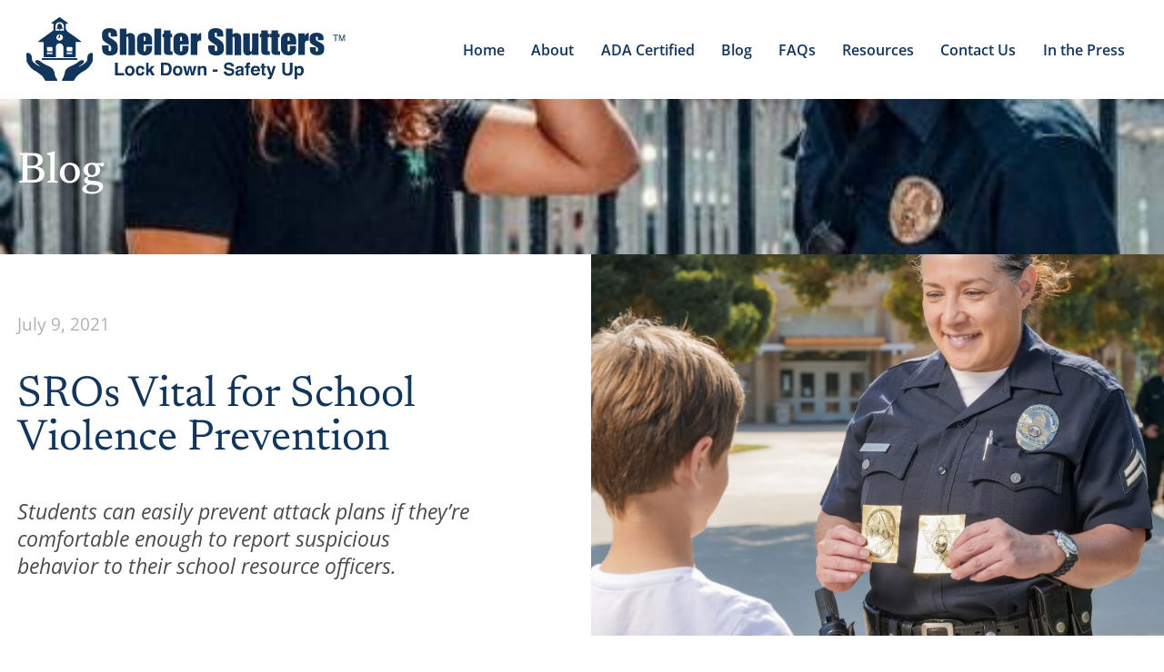

--- FILE ---
content_type: text/html; charset=UTF-8
request_url: https://sheltershutters.com/sros-vital-for-school-violence-prevention/
body_size: 19926
content:
<!DOCTYPE html><html><head><meta name='robots' content='index, follow, max-image-preview:large, max-snippet:-1, max-video-preview:-1' /><style>img:is([sizes="auto" i],[sizes^="auto," i]){contain-intrinsic-size:3000px 1500px}</style><meta name="description" content="Study shows students reported an attack plot directly to SROs. School resource officers are also responsible for reporting attack plots or responding to them in nearly one-third of cases." /><link rel="canonical" href="https://sheltershutters.com/sros-vital-for-school-violence-prevention/" /><meta property="og:locale" content="en_US" /><meta property="og:type" content="article" /><meta property="og:title" content="SROs Vital for School Violence Prevention - Shelter Shutters" /><meta property="og:description" content="Study shows students reported an attack plot directly to SROs. School resource officers are also responsible for reporting attack plots or responding to them in nearly one-third of cases." /><meta property="og:url" content="https://sheltershutters.com/sros-vital-for-school-violence-prevention/" /><meta property="og:site_name" content="Shelter Shutters" /><meta property="article:published_time" content="2021-07-09T18:10:23+00:00" /><meta property="article:modified_time" content="2024-03-26T16:40:38+00:00" /><meta property="og:image" content="https://sheltershutters.com/wp-content/uploads/2021/07/SRO-Important-II.jpg" /><meta property="og:image:width" content="527" /><meta property="og:image:height" content="389" /><meta property="og:image:type" content="image/jpeg" /><meta name="author" content="nwadmin" /><meta name="twitter:card" content="summary_large_image" /><meta name="twitter:label1" content="Written by" /><meta name="twitter:data1" content="nwadmin" /><meta name="twitter:label2" content="Est. reading time" /><meta name="twitter:data2" content="2 minutes" /> <script type="application/ld+json" class="yoast-schema-graph">{"@context":"https://schema.org","@graph":[{"@type":"Article","@id":"https://sheltershutters.com/sros-vital-for-school-violence-prevention/#article","isPartOf":{"@id":"https://sheltershutters.com/sros-vital-for-school-violence-prevention/"},"author":{"name":"nwadmin","@id":"https://sheltershutters.com/#/schema/person/b79bee7ca076d5874f6dcebcddc3db78"},"headline":"SROs Vital for School Violence Prevention","datePublished":"2021-07-09T18:10:23+00:00","dateModified":"2024-03-26T16:40:38+00:00","mainEntityOfPage":{"@id":"https://sheltershutters.com/sros-vital-for-school-violence-prevention/"},"wordCount":342,"commentCount":2,"publisher":{"@id":"https://sheltershutters.com/#organization"},"image":{"@id":"https://sheltershutters.com/sros-vital-for-school-violence-prevention/#primaryimage"},"thumbnailUrl":"https://sheltershutters.com/wp-content/uploads/2021/07/SRO-Important-II.jpg","inLanguage":"en-US","potentialAction":[{"@type":"CommentAction","name":"Comment","target":["https://sheltershutters.com/sros-vital-for-school-violence-prevention/#respond"]}]},{"@type":"WebPage","@id":"https://sheltershutters.com/sros-vital-for-school-violence-prevention/","url":"https://sheltershutters.com/sros-vital-for-school-violence-prevention/","name":"SROs Vital for School Violence Prevention - Shelter Shutters","isPartOf":{"@id":"https://sheltershutters.com/#website"},"primaryImageOfPage":{"@id":"https://sheltershutters.com/sros-vital-for-school-violence-prevention/#primaryimage"},"image":{"@id":"https://sheltershutters.com/sros-vital-for-school-violence-prevention/#primaryimage"},"thumbnailUrl":"https://sheltershutters.com/wp-content/uploads/2021/07/SRO-Important-II.jpg","datePublished":"2021-07-09T18:10:23+00:00","dateModified":"2024-03-26T16:40:38+00:00","description":"Study shows students reported an attack plot directly to SROs. School resource officers are also responsible for reporting attack plots or responding to them in nearly one-third of cases.","breadcrumb":{"@id":"https://sheltershutters.com/sros-vital-for-school-violence-prevention/#breadcrumb"},"inLanguage":"en-US","potentialAction":[{"@type":"ReadAction","target":["https://sheltershutters.com/sros-vital-for-school-violence-prevention/"]}]},{"@type":"ImageObject","inLanguage":"en-US","@id":"https://sheltershutters.com/sros-vital-for-school-violence-prevention/#primaryimage","url":"https://sheltershutters.com/wp-content/uploads/2021/07/SRO-Important-II.jpg","contentUrl":"https://sheltershutters.com/wp-content/uploads/2021/07/SRO-Important-II.jpg","width":527,"height":389,"caption":"A man in black shirt and a cop."},{"@type":"BreadcrumbList","@id":"https://sheltershutters.com/sros-vital-for-school-violence-prevention/#breadcrumb","itemListElement":[{"@type":"ListItem","position":1,"name":"Home","item":"https://sheltershutters.com/"},{"@type":"ListItem","position":2,"name":"SROs Vital for School Violence Prevention"}]},{"@type":"WebSite","@id":"https://sheltershutters.com/#website","url":"https://sheltershutters.com/","name":"Shelter Shutters","description":"Lockdown window shutters","publisher":{"@id":"https://sheltershutters.com/#organization"},"potentialAction":[{"@type":"SearchAction","target":{"@type":"EntryPoint","urlTemplate":"https://sheltershutters.com/?s={search_term_string}"},"query-input":{"@type":"PropertyValueSpecification","valueRequired":true,"valueName":"search_term_string"}}],"inLanguage":"en-US"},{"@type":"Organization","@id":"https://sheltershutters.com/#organization","name":"Shelter Shutters","url":"https://sheltershutters.com/","logo":{"@type":"ImageObject","inLanguage":"en-US","@id":"https://sheltershutters.com/#/schema/logo/image/","url":"https://sheltershutters.com/wp-content/uploads/2021/08/shelter-shutters-logo-b-expand.svg","contentUrl":"https://sheltershutters.com/wp-content/uploads/2021/08/shelter-shutters-logo-b-expand.svg","width":"1024","height":"1024","caption":"Shelter Shutters"},"image":{"@id":"https://sheltershutters.com/#/schema/logo/image/"}},{"@type":"Person","@id":"https://sheltershutters.com/#/schema/person/b79bee7ca076d5874f6dcebcddc3db78","name":"nwadmin","image":{"@type":"ImageObject","inLanguage":"en-US","@id":"https://sheltershutters.com/#/schema/person/image/","url":"https://secure.gravatar.com/avatar/a72d1aed1ba21ef10add6d2df98da5eb88060c81b1e59ad863e75c768d5df2fc?s=96&d=mm&r=g","contentUrl":"https://secure.gravatar.com/avatar/a72d1aed1ba21ef10add6d2df98da5eb88060c81b1e59ad863e75c768d5df2fc?s=96&d=mm&r=g","caption":"nwadmin"},"url":"https://sheltershutters.com/author/sheltershutters123/"}]}</script> <link rel='dns-prefetch' href='//js.hs-scripts.com' /><link rel='dns-prefetch' href='//collect.commerce.godaddy.com' /><link rel='dns-prefetch' href='//pro.fontawesome.com' /><link rel="alternate" type="application/rss+xml" title="Shelter Shutters &raquo; SROs Vital for School Violence Prevention Comments Feed" href="https://sheltershutters.com/sros-vital-for-school-violence-prevention/feed/" />
 <script src="//www.googletagmanager.com/gtag/js?id=G-TZLKDN7E81"  data-cfasync="false" data-wpfc-render="false" type="text/javascript" async></script> <script data-cfasync="false" data-wpfc-render="false" type="text/javascript">var mi_version = '9.11.1';
				var mi_track_user = true;
				var mi_no_track_reason = '';
								var MonsterInsightsDefaultLocations = {"page_location":"https:\/\/sheltershutters.com\/sros-vital-for-school-violence-prevention\/"};
								if ( typeof MonsterInsightsPrivacyGuardFilter === 'function' ) {
					var MonsterInsightsLocations = (typeof MonsterInsightsExcludeQuery === 'object') ? MonsterInsightsPrivacyGuardFilter( MonsterInsightsExcludeQuery ) : MonsterInsightsPrivacyGuardFilter( MonsterInsightsDefaultLocations );
				} else {
					var MonsterInsightsLocations = (typeof MonsterInsightsExcludeQuery === 'object') ? MonsterInsightsExcludeQuery : MonsterInsightsDefaultLocations;
				}

								var disableStrs = [
										'ga-disable-G-TZLKDN7E81',
									];

				/* Function to detect opted out users */
				function __gtagTrackerIsOptedOut() {
					for (var index = 0; index < disableStrs.length; index++) {
						if (document.cookie.indexOf(disableStrs[index] + '=true') > -1) {
							return true;
						}
					}

					return false;
				}

				/* Disable tracking if the opt-out cookie exists. */
				if (__gtagTrackerIsOptedOut()) {
					for (var index = 0; index < disableStrs.length; index++) {
						window[disableStrs[index]] = true;
					}
				}

				/* Opt-out function */
				function __gtagTrackerOptout() {
					for (var index = 0; index < disableStrs.length; index++) {
						document.cookie = disableStrs[index] + '=true; expires=Thu, 31 Dec 2099 23:59:59 UTC; path=/';
						window[disableStrs[index]] = true;
					}
				}

				if ('undefined' === typeof gaOptout) {
					function gaOptout() {
						__gtagTrackerOptout();
					}
				}
								window.dataLayer = window.dataLayer || [];

				window.MonsterInsightsDualTracker = {
					helpers: {},
					trackers: {},
				};
				if (mi_track_user) {
					function __gtagDataLayer() {
						dataLayer.push(arguments);
					}

					function __gtagTracker(type, name, parameters) {
						if (!parameters) {
							parameters = {};
						}

						if (parameters.send_to) {
							__gtagDataLayer.apply(null, arguments);
							return;
						}

						if (type === 'event') {
														parameters.send_to = monsterinsights_frontend.v4_id;
							var hookName = name;
							if (typeof parameters['event_category'] !== 'undefined') {
								hookName = parameters['event_category'] + ':' + name;
							}

							if (typeof MonsterInsightsDualTracker.trackers[hookName] !== 'undefined') {
								MonsterInsightsDualTracker.trackers[hookName](parameters);
							} else {
								__gtagDataLayer('event', name, parameters);
							}
							
						} else {
							__gtagDataLayer.apply(null, arguments);
						}
					}

					__gtagTracker('js', new Date());
					__gtagTracker('set', {
						'developer_id.dZGIzZG': true,
											});
					if ( MonsterInsightsLocations.page_location ) {
						__gtagTracker('set', MonsterInsightsLocations);
					}
										__gtagTracker('config', 'G-TZLKDN7E81', {"forceSSL":"true","link_attribution":"true"} );
										window.gtag = __gtagTracker;										(function () {
						/* https://developers.google.com/analytics/devguides/collection/analyticsjs/ */
						/* ga and __gaTracker compatibility shim. */
						var noopfn = function () {
							return null;
						};
						var newtracker = function () {
							return new Tracker();
						};
						var Tracker = function () {
							return null;
						};
						var p = Tracker.prototype;
						p.get = noopfn;
						p.set = noopfn;
						p.send = function () {
							var args = Array.prototype.slice.call(arguments);
							args.unshift('send');
							__gaTracker.apply(null, args);
						};
						var __gaTracker = function () {
							var len = arguments.length;
							if (len === 0) {
								return;
							}
							var f = arguments[len - 1];
							if (typeof f !== 'object' || f === null || typeof f.hitCallback !== 'function') {
								if ('send' === arguments[0]) {
									var hitConverted, hitObject = false, action;
									if ('event' === arguments[1]) {
										if ('undefined' !== typeof arguments[3]) {
											hitObject = {
												'eventAction': arguments[3],
												'eventCategory': arguments[2],
												'eventLabel': arguments[4],
												'value': arguments[5] ? arguments[5] : 1,
											}
										}
									}
									if ('pageview' === arguments[1]) {
										if ('undefined' !== typeof arguments[2]) {
											hitObject = {
												'eventAction': 'page_view',
												'page_path': arguments[2],
											}
										}
									}
									if (typeof arguments[2] === 'object') {
										hitObject = arguments[2];
									}
									if (typeof arguments[5] === 'object') {
										Object.assign(hitObject, arguments[5]);
									}
									if ('undefined' !== typeof arguments[1].hitType) {
										hitObject = arguments[1];
										if ('pageview' === hitObject.hitType) {
											hitObject.eventAction = 'page_view';
										}
									}
									if (hitObject) {
										action = 'timing' === arguments[1].hitType ? 'timing_complete' : hitObject.eventAction;
										hitConverted = mapArgs(hitObject);
										__gtagTracker('event', action, hitConverted);
									}
								}
								return;
							}

							function mapArgs(args) {
								var arg, hit = {};
								var gaMap = {
									'eventCategory': 'event_category',
									'eventAction': 'event_action',
									'eventLabel': 'event_label',
									'eventValue': 'event_value',
									'nonInteraction': 'non_interaction',
									'timingCategory': 'event_category',
									'timingVar': 'name',
									'timingValue': 'value',
									'timingLabel': 'event_label',
									'page': 'page_path',
									'location': 'page_location',
									'title': 'page_title',
									'referrer' : 'page_referrer',
								};
								for (arg in args) {
																		if (!(!args.hasOwnProperty(arg) || !gaMap.hasOwnProperty(arg))) {
										hit[gaMap[arg]] = args[arg];
									} else {
										hit[arg] = args[arg];
									}
								}
								return hit;
							}

							try {
								f.hitCallback();
							} catch (ex) {
							}
						};
						__gaTracker.create = newtracker;
						__gaTracker.getByName = newtracker;
						__gaTracker.getAll = function () {
							return [];
						};
						__gaTracker.remove = noopfn;
						__gaTracker.loaded = true;
						window['__gaTracker'] = __gaTracker;
					})();
									} else {
										console.log("");
					(function () {
						function __gtagTracker() {
							return null;
						}

						window['__gtagTracker'] = __gtagTracker;
						window['gtag'] = __gtagTracker;
					})();
									}</script>  <script type="text/javascript">/*  */
window._wpemojiSettings = {"baseUrl":"https:\/\/s.w.org\/images\/core\/emoji\/16.0.1\/72x72\/","ext":".png","svgUrl":"https:\/\/s.w.org\/images\/core\/emoji\/16.0.1\/svg\/","svgExt":".svg","source":{"concatemoji":"https:\/\/sheltershutters.com\/wp-includes\/js\/wp-emoji-release.min.js?ver=6.8.3"}};
/*! This file is auto-generated */
!function(s,n){var o,i,e;function c(e){try{var t={supportTests:e,timestamp:(new Date).valueOf()};sessionStorage.setItem(o,JSON.stringify(t))}catch(e){}}function p(e,t,n){e.clearRect(0,0,e.canvas.width,e.canvas.height),e.fillText(t,0,0);var t=new Uint32Array(e.getImageData(0,0,e.canvas.width,e.canvas.height).data),a=(e.clearRect(0,0,e.canvas.width,e.canvas.height),e.fillText(n,0,0),new Uint32Array(e.getImageData(0,0,e.canvas.width,e.canvas.height).data));return t.every(function(e,t){return e===a[t]})}function u(e,t){e.clearRect(0,0,e.canvas.width,e.canvas.height),e.fillText(t,0,0);for(var n=e.getImageData(16,16,1,1),a=0;a<n.data.length;a++)if(0!==n.data[a])return!1;return!0}function f(e,t,n,a){switch(t){case"flag":return n(e,"\ud83c\udff3\ufe0f\u200d\u26a7\ufe0f","\ud83c\udff3\ufe0f\u200b\u26a7\ufe0f")?!1:!n(e,"\ud83c\udde8\ud83c\uddf6","\ud83c\udde8\u200b\ud83c\uddf6")&&!n(e,"\ud83c\udff4\udb40\udc67\udb40\udc62\udb40\udc65\udb40\udc6e\udb40\udc67\udb40\udc7f","\ud83c\udff4\u200b\udb40\udc67\u200b\udb40\udc62\u200b\udb40\udc65\u200b\udb40\udc6e\u200b\udb40\udc67\u200b\udb40\udc7f");case"emoji":return!a(e,"\ud83e\udedf")}return!1}function g(e,t,n,a){var r="undefined"!=typeof WorkerGlobalScope&&self instanceof WorkerGlobalScope?new OffscreenCanvas(300,150):s.createElement("canvas"),o=r.getContext("2d",{willReadFrequently:!0}),i=(o.textBaseline="top",o.font="600 32px Arial",{});return e.forEach(function(e){i[e]=t(o,e,n,a)}),i}function t(e){var t=s.createElement("script");t.src=e,t.defer=!0,s.head.appendChild(t)}"undefined"!=typeof Promise&&(o="wpEmojiSettingsSupports",i=["flag","emoji"],n.supports={everything:!0,everythingExceptFlag:!0},e=new Promise(function(e){s.addEventListener("DOMContentLoaded",e,{once:!0})}),new Promise(function(t){var n=function(){try{var e=JSON.parse(sessionStorage.getItem(o));if("object"==typeof e&&"number"==typeof e.timestamp&&(new Date).valueOf()<e.timestamp+604800&&"object"==typeof e.supportTests)return e.supportTests}catch(e){}return null}();if(!n){if("undefined"!=typeof Worker&&"undefined"!=typeof OffscreenCanvas&&"undefined"!=typeof URL&&URL.createObjectURL&&"undefined"!=typeof Blob)try{var e="postMessage("+g.toString()+"("+[JSON.stringify(i),f.toString(),p.toString(),u.toString()].join(",")+"));",a=new Blob([e],{type:"text/javascript"}),r=new Worker(URL.createObjectURL(a),{name:"wpTestEmojiSupports"});return void(r.onmessage=function(e){c(n=e.data),r.terminate(),t(n)})}catch(e){}c(n=g(i,f,p,u))}t(n)}).then(function(e){for(var t in e)n.supports[t]=e[t],n.supports.everything=n.supports.everything&&n.supports[t],"flag"!==t&&(n.supports.everythingExceptFlag=n.supports.everythingExceptFlag&&n.supports[t]);n.supports.everythingExceptFlag=n.supports.everythingExceptFlag&&!n.supports.flag,n.DOMReady=!1,n.readyCallback=function(){n.DOMReady=!0}}).then(function(){return e}).then(function(){var e;n.supports.everything||(n.readyCallback(),(e=n.source||{}).concatemoji?t(e.concatemoji):e.wpemoji&&e.twemoji&&(t(e.twemoji),t(e.wpemoji)))}))}((window,document),window._wpemojiSettings);
/*  */</script> <link data-optimized="1" rel='stylesheet' id='stripe-main-styles-css' href='https://sheltershutters.com/wp-content/litespeed/css/b69e2abbee15863607744030cfc248fa.css?ver=248fa' type='text/css' media='all' /><link data-optimized="1" rel='stylesheet' id='godaddy-payments-payinperson-main-styles-css' href='https://sheltershutters.com/wp-content/litespeed/css/dc380ea74a691a7458fc0b78409e37a3.css?ver=e37a3' type='text/css' media='all' /><style id='wp-emoji-styles-inline-css' type='text/css'>img.wp-smiley,img.emoji{display:inline!important;border:none!important;box-shadow:none!important;height:1em!important;width:1em!important;margin:0 0.07em!important;vertical-align:-0.1em!important;background:none!important;padding:0!important}</style><style id='classic-theme-styles-inline-css' type='text/css'>/*! This file is auto-generated */
.wp-block-button__link{color:#fff;background-color:#32373c;border-radius:9999px;box-shadow:none;text-decoration:none;padding:calc(.667em + 2px) calc(1.333em + 2px);font-size:1.125em}.wp-block-file__button{background:#32373c;color:#fff;text-decoration:none}</style><style id='global-styles-inline-css' type='text/css'>:root{--wp--preset--aspect-ratio--square:1;--wp--preset--aspect-ratio--4-3:4/3;--wp--preset--aspect-ratio--3-4:3/4;--wp--preset--aspect-ratio--3-2:3/2;--wp--preset--aspect-ratio--2-3:2/3;--wp--preset--aspect-ratio--16-9:16/9;--wp--preset--aspect-ratio--9-16:9/16;--wp--preset--color--black:#000000;--wp--preset--color--cyan-bluish-gray:#abb8c3;--wp--preset--color--white:#ffffff;--wp--preset--color--pale-pink:#f78da7;--wp--preset--color--vivid-red:#cf2e2e;--wp--preset--color--luminous-vivid-orange:#ff6900;--wp--preset--color--luminous-vivid-amber:#fcb900;--wp--preset--color--light-green-cyan:#7bdcb5;--wp--preset--color--vivid-green-cyan:#00d084;--wp--preset--color--pale-cyan-blue:#8ed1fc;--wp--preset--color--vivid-cyan-blue:#0693e3;--wp--preset--color--vivid-purple:#9b51e0;--wp--preset--gradient--vivid-cyan-blue-to-vivid-purple:linear-gradient(135deg,rgba(6,147,227,1) 0%,rgb(155,81,224) 100%);--wp--preset--gradient--light-green-cyan-to-vivid-green-cyan:linear-gradient(135deg,rgb(122,220,180) 0%,rgb(0,208,130) 100%);--wp--preset--gradient--luminous-vivid-amber-to-luminous-vivid-orange:linear-gradient(135deg,rgba(252,185,0,1) 0%,rgba(255,105,0,1) 100%);--wp--preset--gradient--luminous-vivid-orange-to-vivid-red:linear-gradient(135deg,rgba(255,105,0,1) 0%,rgb(207,46,46) 100%);--wp--preset--gradient--very-light-gray-to-cyan-bluish-gray:linear-gradient(135deg,rgb(238,238,238) 0%,rgb(169,184,195) 100%);--wp--preset--gradient--cool-to-warm-spectrum:linear-gradient(135deg,rgb(74,234,220) 0%,rgb(151,120,209) 20%,rgb(207,42,186) 40%,rgb(238,44,130) 60%,rgb(251,105,98) 80%,rgb(254,248,76) 100%);--wp--preset--gradient--blush-light-purple:linear-gradient(135deg,rgb(255,206,236) 0%,rgb(152,150,240) 100%);--wp--preset--gradient--blush-bordeaux:linear-gradient(135deg,rgb(254,205,165) 0%,rgb(254,45,45) 50%,rgb(107,0,62) 100%);--wp--preset--gradient--luminous-dusk:linear-gradient(135deg,rgb(255,203,112) 0%,rgb(199,81,192) 50%,rgb(65,88,208) 100%);--wp--preset--gradient--pale-ocean:linear-gradient(135deg,rgb(255,245,203) 0%,rgb(182,227,212) 50%,rgb(51,167,181) 100%);--wp--preset--gradient--electric-grass:linear-gradient(135deg,rgb(202,248,128) 0%,rgb(113,206,126) 100%);--wp--preset--gradient--midnight:linear-gradient(135deg,rgb(2,3,129) 0%,rgb(40,116,252) 100%);--wp--preset--font-size--small:13px;--wp--preset--font-size--medium:20px;--wp--preset--font-size--large:36px;--wp--preset--font-size--x-large:42px;--wp--preset--spacing--20:0.44rem;--wp--preset--spacing--30:0.67rem;--wp--preset--spacing--40:1rem;--wp--preset--spacing--50:1.5rem;--wp--preset--spacing--60:2.25rem;--wp--preset--spacing--70:3.38rem;--wp--preset--spacing--80:5.06rem;--wp--preset--shadow--natural:6px 6px 9px rgba(0, 0, 0, 0.2);--wp--preset--shadow--deep:12px 12px 50px rgba(0, 0, 0, 0.4);--wp--preset--shadow--sharp:6px 6px 0px rgba(0, 0, 0, 0.2);--wp--preset--shadow--outlined:6px 6px 0px -3px rgba(255, 255, 255, 1), 6px 6px rgba(0, 0, 0, 1);--wp--preset--shadow--crisp:6px 6px 0px rgba(0, 0, 0, 1)}:where(.is-layout-flex){gap:.5em}:where(.is-layout-grid){gap:.5em}body .is-layout-flex{display:flex}.is-layout-flex{flex-wrap:wrap;align-items:center}.is-layout-flex>:is(*,div){margin:0}body .is-layout-grid{display:grid}.is-layout-grid>:is(*,div){margin:0}:where(.wp-block-columns.is-layout-flex){gap:2em}:where(.wp-block-columns.is-layout-grid){gap:2em}:where(.wp-block-post-template.is-layout-flex){gap:1.25em}:where(.wp-block-post-template.is-layout-grid){gap:1.25em}.has-black-color{color:var(--wp--preset--color--black)!important}.has-cyan-bluish-gray-color{color:var(--wp--preset--color--cyan-bluish-gray)!important}.has-white-color{color:var(--wp--preset--color--white)!important}.has-pale-pink-color{color:var(--wp--preset--color--pale-pink)!important}.has-vivid-red-color{color:var(--wp--preset--color--vivid-red)!important}.has-luminous-vivid-orange-color{color:var(--wp--preset--color--luminous-vivid-orange)!important}.has-luminous-vivid-amber-color{color:var(--wp--preset--color--luminous-vivid-amber)!important}.has-light-green-cyan-color{color:var(--wp--preset--color--light-green-cyan)!important}.has-vivid-green-cyan-color{color:var(--wp--preset--color--vivid-green-cyan)!important}.has-pale-cyan-blue-color{color:var(--wp--preset--color--pale-cyan-blue)!important}.has-vivid-cyan-blue-color{color:var(--wp--preset--color--vivid-cyan-blue)!important}.has-vivid-purple-color{color:var(--wp--preset--color--vivid-purple)!important}.has-black-background-color{background-color:var(--wp--preset--color--black)!important}.has-cyan-bluish-gray-background-color{background-color:var(--wp--preset--color--cyan-bluish-gray)!important}.has-white-background-color{background-color:var(--wp--preset--color--white)!important}.has-pale-pink-background-color{background-color:var(--wp--preset--color--pale-pink)!important}.has-vivid-red-background-color{background-color:var(--wp--preset--color--vivid-red)!important}.has-luminous-vivid-orange-background-color{background-color:var(--wp--preset--color--luminous-vivid-orange)!important}.has-luminous-vivid-amber-background-color{background-color:var(--wp--preset--color--luminous-vivid-amber)!important}.has-light-green-cyan-background-color{background-color:var(--wp--preset--color--light-green-cyan)!important}.has-vivid-green-cyan-background-color{background-color:var(--wp--preset--color--vivid-green-cyan)!important}.has-pale-cyan-blue-background-color{background-color:var(--wp--preset--color--pale-cyan-blue)!important}.has-vivid-cyan-blue-background-color{background-color:var(--wp--preset--color--vivid-cyan-blue)!important}.has-vivid-purple-background-color{background-color:var(--wp--preset--color--vivid-purple)!important}.has-black-border-color{border-color:var(--wp--preset--color--black)!important}.has-cyan-bluish-gray-border-color{border-color:var(--wp--preset--color--cyan-bluish-gray)!important}.has-white-border-color{border-color:var(--wp--preset--color--white)!important}.has-pale-pink-border-color{border-color:var(--wp--preset--color--pale-pink)!important}.has-vivid-red-border-color{border-color:var(--wp--preset--color--vivid-red)!important}.has-luminous-vivid-orange-border-color{border-color:var(--wp--preset--color--luminous-vivid-orange)!important}.has-luminous-vivid-amber-border-color{border-color:var(--wp--preset--color--luminous-vivid-amber)!important}.has-light-green-cyan-border-color{border-color:var(--wp--preset--color--light-green-cyan)!important}.has-vivid-green-cyan-border-color{border-color:var(--wp--preset--color--vivid-green-cyan)!important}.has-pale-cyan-blue-border-color{border-color:var(--wp--preset--color--pale-cyan-blue)!important}.has-vivid-cyan-blue-border-color{border-color:var(--wp--preset--color--vivid-cyan-blue)!important}.has-vivid-purple-border-color{border-color:var(--wp--preset--color--vivid-purple)!important}.has-vivid-cyan-blue-to-vivid-purple-gradient-background{background:var(--wp--preset--gradient--vivid-cyan-blue-to-vivid-purple)!important}.has-light-green-cyan-to-vivid-green-cyan-gradient-background{background:var(--wp--preset--gradient--light-green-cyan-to-vivid-green-cyan)!important}.has-luminous-vivid-amber-to-luminous-vivid-orange-gradient-background{background:var(--wp--preset--gradient--luminous-vivid-amber-to-luminous-vivid-orange)!important}.has-luminous-vivid-orange-to-vivid-red-gradient-background{background:var(--wp--preset--gradient--luminous-vivid-orange-to-vivid-red)!important}.has-very-light-gray-to-cyan-bluish-gray-gradient-background{background:var(--wp--preset--gradient--very-light-gray-to-cyan-bluish-gray)!important}.has-cool-to-warm-spectrum-gradient-background{background:var(--wp--preset--gradient--cool-to-warm-spectrum)!important}.has-blush-light-purple-gradient-background{background:var(--wp--preset--gradient--blush-light-purple)!important}.has-blush-bordeaux-gradient-background{background:var(--wp--preset--gradient--blush-bordeaux)!important}.has-luminous-dusk-gradient-background{background:var(--wp--preset--gradient--luminous-dusk)!important}.has-pale-ocean-gradient-background{background:var(--wp--preset--gradient--pale-ocean)!important}.has-electric-grass-gradient-background{background:var(--wp--preset--gradient--electric-grass)!important}.has-midnight-gradient-background{background:var(--wp--preset--gradient--midnight)!important}.has-small-font-size{font-size:var(--wp--preset--font-size--small)!important}.has-medium-font-size{font-size:var(--wp--preset--font-size--medium)!important}.has-large-font-size{font-size:var(--wp--preset--font-size--large)!important}.has-x-large-font-size{font-size:var(--wp--preset--font-size--x-large)!important}:where(.wp-block-post-template.is-layout-flex){gap:1.25em}:where(.wp-block-post-template.is-layout-grid){gap:1.25em}:where(.wp-block-columns.is-layout-flex){gap:2em}:where(.wp-block-columns.is-layout-grid){gap:2em}:root :where(.wp-block-pullquote){font-size:1.5em;line-height:1.6}</style><link data-optimized="1" rel='stylesheet' id='woocommerce-layout-css' href='https://sheltershutters.com/wp-content/litespeed/css/4e96201aa49fcdee0ce8cb1f6a29aabc.css?ver=c0200' type='text/css' media='all' /><link data-optimized="1" rel='stylesheet' id='woocommerce-smallscreen-css' href='https://sheltershutters.com/wp-content/litespeed/css/8363a712d6c2d245bc3ce1383ba14bcb.css?ver=76683' type='text/css' media='only screen and (max-width: 768px)' /><link data-optimized="1" rel='stylesheet' id='woocommerce-general-css' href='https://sheltershutters.com/wp-content/litespeed/css/99093f3c13cddbffb5e48b1d41cfc0a7.css?ver=b022b' type='text/css' media='all' /><style id='woocommerce-inline-inline-css' type='text/css'>.woocommerce form .form-row .required{visibility:visible}</style><link data-optimized="1" rel='stylesheet' id='wp-components-css' href='https://sheltershutters.com/wp-content/litespeed/css/eaa6a0489a48c186472a0a3a33a94d56.css?ver=9ce69' type='text/css' media='all' /><link data-optimized="1" rel='stylesheet' id='godaddy-styles-css' href='https://sheltershutters.com/wp-content/litespeed/css/5f4684147f4648321158ee6fa99b4ef1.css?ver=2ca69' type='text/css' media='all' /><link data-optimized="1" rel='stylesheet' id='styleindex-css' href='https://sheltershutters.com/wp-content/litespeed/css/56e0122450a938bec9dc633f6b79abd5.css?ver=6732b' type='text/css' media='all' /><link data-optimized="1" rel='stylesheet' id='fontawesome-css' href='https://sheltershutters.com/wp-content/litespeed/css/b654262a79142d44b23563c4a2897f9b.css?ver=97f9b' type='text/css' media='all' /><link data-optimized="1" rel='stylesheet' id='stylesheet-css' href='https://sheltershutters.com/wp-content/litespeed/css/ea7362d31cbb0d1a46e82ba5b44589b2.css?ver=34210' type='text/css' media='all' /><link data-optimized="1" rel='stylesheet' id='elementor-frontend-css' href='https://sheltershutters.com/wp-content/litespeed/css/5f34f42c84a7637eb1c3ffc8f1c465b7.css?ver=b6306' type='text/css' media='all' /><style id='elementor-frontend-inline-css' type='text/css'>.elementor-kit-14{--e-global-color-primary:#37C4EF;--e-global-color-secondary:#12355C;--e-global-color-text:#494C4D;--e-global-color-accent:#F7896F;--e-global-color-b77a778:#E9F7FD;--e-global-color-c19d06f:#FFFFFF;--e-global-typography-primary-font-family:"Newsreader";--e-global-typography-primary-font-size:2.5rem;--e-global-typography-primary-font-weight:400;--e-global-typography-secondary-font-family:"Newsreader";--e-global-typography-secondary-font-size:2rem;--e-global-typography-secondary-font-weight:400;--e-global-typography-text-font-family:"Open Sans";--e-global-typography-text-font-weight:400;--e-global-typography-accent-font-family:"Open Sans";--e-global-typography-accent-font-weight:500;color:var( --e-global-color-text );font-size:1.2em;line-height:1.6em;}.elementor-kit-14 e-page-transition{background-color:#FFBC7D;}.elementor-kit-14 p{margin-block-end:0.25em;}.elementor-kit-14 a{color:var( --e-global-color-secondary );}.elementor-kit-14 h1{color:var( --e-global-color-secondary );}.elementor-kit-14 h2{color:var( --e-global-color-secondary );font-size:1.3rem;font-weight:400;}.elementor-kit-14 h3{color:var( --e-global-color-secondary );}.elementor-kit-14 h4{color:var( --e-global-color-secondary );}.elementor-kit-14 h5{color:var( --e-global-color-secondary );}.elementor-kit-14 h6{color:var( --e-global-color-secondary );}.elementor-kit-14 button,.elementor-kit-14 input[type="button"],.elementor-kit-14 input[type="submit"],.elementor-kit-14 .elementor-button{font-family:"Open Sans", Sans-serif;}.elementor-section.elementor-section-boxed > .elementor-container{max-width:1600px;}.e-con{--container-max-width:1600px;}.elementor-widget:not(:last-child){margin-block-end:20px;}.elementor-element{--widgets-spacing:20px 20px;--widgets-spacing-row:20px;--widgets-spacing-column:20px;}{}h1.entry-title{display:var(--page-title-display);}@media(max-width:1024px){.elementor-kit-14{--e-global-typography-primary-font-size:2rem;--e-global-typography-secondary-font-size:1.5rem;}.elementor-section.elementor-section-boxed > .elementor-container{max-width:1024px;}.e-con{--container-max-width:1024px;}}@media(max-width:767px){.elementor-kit-14{font-size:1em;}.elementor-section.elementor-section-boxed > .elementor-container{max-width:767px;}.e-con{--container-max-width:767px;}}/* Start custom CSS */<!-- Global site tag (gtag.js) - Google Analytics --> <script async src="https://www.googletagmanager.com/gtag/js?id=UA-23462067-2"></script> <script>window.dataLayer = window.dataLayer || [];
  function gtag(){dataLayer.push(arguments);}
  gtag('js', new Date());

  gtag('config', 'UA-23462067-2');</script>/* End custom CSS */
.elementor-widget-text-editor{font-family:var( --e-global-typography-text-font-family ), Sans-serif;font-weight:var( --e-global-typography-text-font-weight );color:var( --e-global-color-text );}.elementor-widget-text-editor.elementor-drop-cap-view-stacked .elementor-drop-cap{background-color:var( --e-global-color-primary );}.elementor-widget-text-editor.elementor-drop-cap-view-framed .elementor-drop-cap, .elementor-widget-text-editor.elementor-drop-cap-view-default .elementor-drop-cap{color:var( --e-global-color-primary );border-color:var( --e-global-color-primary );}
.elementor-621 .elementor-element.elementor-element-2b52883 > .elementor-background-overlay{background-color:transparent;background-image:linear-gradient(140deg, var( --e-global-color-secondary ) 0%, var( --e-global-color-primary ) 100%);opacity:0.73;transition:background 0.3s, border-radius 0.3s, opacity 0.3s;}.elementor-621 .elementor-element.elementor-element-2b52883 > .elementor-container{min-height:25vh;}.elementor-621 .elementor-element.elementor-element-2b52883:not(.elementor-motion-effects-element-type-background), .elementor-621 .elementor-element.elementor-element-2b52883 > .elementor-motion-effects-container > .elementor-motion-effects-layer{background-position:center center;background-repeat:no-repeat;background-size:cover;}.elementor-621 .elementor-element.elementor-element-2b52883{transition:background 0.3s, border 0.3s, border-radius 0.3s, box-shadow 0.3s;margin-top:0px;margin-bottom:0px;padding:0em 1em 0em 1em;}.elementor-widget-heading .elementor-heading-title{font-family:var( --e-global-typography-primary-font-family ), Sans-serif;font-size:var( --e-global-typography-primary-font-size );font-weight:var( --e-global-typography-primary-font-weight );color:var( --e-global-color-primary );}.elementor-621 .elementor-element.elementor-element-e70b87b .elementor-heading-title{font-family:"Newsreader", Sans-serif;font-size:3rem;font-weight:500;color:var( --e-global-color-c19d06f );}.elementor-621 .elementor-element.elementor-element-f824ea1{margin-top:0px;margin-bottom:0px;padding:0em 0em 0em 1em;}.elementor-621 .elementor-element.elementor-element-4864f8a.elementor-column > .elementor-widget-wrap{justify-content:flex-start;}.elementor-621 .elementor-element.elementor-element-c69426c{padding:0% 020% 0% 0%;}.elementor-bc-flex-widget .elementor-621 .elementor-element.elementor-element-613860a.elementor-column .elementor-widget-wrap{align-items:center;}.elementor-621 .elementor-element.elementor-element-613860a.elementor-column.elementor-element[data-element_type="column"] > .elementor-widget-wrap.elementor-element-populated{align-content:center;align-items:center;}.elementor-widget-post-info .elementor-icon-list-item:not(:last-child):after{border-color:var( --e-global-color-text );}.elementor-widget-post-info .elementor-icon-list-icon i{color:var( --e-global-color-primary );}.elementor-widget-post-info .elementor-icon-list-icon svg{fill:var( --e-global-color-primary );}.elementor-widget-post-info .elementor-icon-list-text, .elementor-widget-post-info .elementor-icon-list-text a{color:var( --e-global-color-secondary );}.elementor-widget-post-info .elementor-icon-list-item{font-family:var( --e-global-typography-text-font-family ), Sans-serif;font-weight:var( --e-global-typography-text-font-weight );}.elementor-621 .elementor-element.elementor-element-c95443f .elementor-icon-list-icon{width:14px;}.elementor-621 .elementor-element.elementor-element-c95443f .elementor-icon-list-icon i{font-size:14px;}.elementor-621 .elementor-element.elementor-element-c95443f .elementor-icon-list-icon svg{--e-icon-list-icon-size:14px;}.elementor-621 .elementor-element.elementor-element-c95443f .elementor-icon-list-text, .elementor-621 .elementor-element.elementor-element-c95443f .elementor-icon-list-text a{color:#494C4D70;}.elementor-widget-theme-post-title .elementor-heading-title{font-family:var( --e-global-typography-primary-font-family ), Sans-serif;font-size:var( --e-global-typography-primary-font-size );font-weight:var( --e-global-typography-primary-font-weight );color:var( --e-global-color-primary );}.elementor-621 .elementor-element.elementor-element-7fb00d9 > .elementor-widget-container{margin:20px 0px 20px 0px;}.elementor-621 .elementor-element.elementor-element-7fb00d9 .elementor-heading-title{font-family:"Newsreader", Sans-serif;font-size:3rem;font-weight:400;color:var( --e-global-color-secondary );}.elementor-widget-text-editor{font-family:var( --e-global-typography-text-font-family ), Sans-serif;font-weight:var( --e-global-typography-text-font-weight );color:var( --e-global-color-text );}.elementor-widget-text-editor.elementor-drop-cap-view-stacked .elementor-drop-cap{background-color:var( --e-global-color-primary );}.elementor-widget-text-editor.elementor-drop-cap-view-framed .elementor-drop-cap, .elementor-widget-text-editor.elementor-drop-cap-view-default .elementor-drop-cap{color:var( --e-global-color-primary );border-color:var( --e-global-color-primary );}.elementor-621 .elementor-element.elementor-element-47c13fc{font-family:"Open Sans", Sans-serif;font-size:1.2em;font-weight:400;font-style:italic;}.elementor-621 .elementor-element.elementor-element-abe9a3c:not(.elementor-motion-effects-element-type-background) > .elementor-widget-wrap, .elementor-621 .elementor-element.elementor-element-abe9a3c > .elementor-widget-wrap > .elementor-motion-effects-container > .elementor-motion-effects-layer{background-position:center center;background-repeat:no-repeat;background-size:cover;}.elementor-621 .elementor-element.elementor-element-abe9a3c > .elementor-element-populated{transition:background 0.3s, border 0.3s, border-radius 0.3s, box-shadow 0.3s;margin:0px 0px 0px 0px;--e-column-margin-right:0px;--e-column-margin-left:0px;padding:0px 0px 0px 0px;}.elementor-621 .elementor-element.elementor-element-abe9a3c > .elementor-element-populated > .elementor-background-overlay{transition:background 0.3s, border-radius 0.3s, opacity 0.3s;}.elementor-621 .elementor-element.elementor-element-33fa755{--spacer-size:400px;}.elementor-621 .elementor-element.elementor-element-356c885{margin-top:50px;margin-bottom:50px;padding:0em 1em 0em 1em;}.elementor-widget-theme-post-content{color:var( --e-global-color-text );font-family:var( --e-global-typography-text-font-family ), Sans-serif;font-weight:var( --e-global-typography-text-font-weight );}.elementor-621 .elementor-element.elementor-element-29b10e1 > .elementor-element-populated{margin:0em 1em 0em 1em;--e-column-margin-right:1em;--e-column-margin-left:1em;}.elementor-621 .elementor-element.elementor-element-8593116:not(.elementor-motion-effects-element-type-background), .elementor-621 .elementor-element.elementor-element-8593116 > .elementor-motion-effects-container > .elementor-motion-effects-layer{background-color:var( --e-global-color-b77a778 );}.elementor-621 .elementor-element.elementor-element-8593116{transition:background 0.3s, border 0.3s, border-radius 0.3s, box-shadow 0.3s;margin-top:0px;margin-bottom:25px;padding:1em 1em 1em 1em;}.elementor-621 .elementor-element.elementor-element-8593116 > .elementor-background-overlay{transition:background 0.3s, border-radius 0.3s, opacity 0.3s;}.elementor-621 .elementor-element.elementor-element-675cc36 > .elementor-widget-container{margin:0px 0px 015px 0px;}.elementor-621 .elementor-element.elementor-element-675cc36 .elementor-heading-title{font-family:"Newsreader", Sans-serif;font-size:2.5rem;font-weight:400;color:var( --e-global-color-secondary );}.elementor-widget-posts .elementor-button{background-color:var( --e-global-color-accent );font-family:var( --e-global-typography-accent-font-family ), Sans-serif;font-weight:var( --e-global-typography-accent-font-weight );}.elementor-widget-posts .elementor-post__title, .elementor-widget-posts .elementor-post__title a{color:var( --e-global-color-secondary );font-family:var( --e-global-typography-primary-font-family ), Sans-serif;font-size:var( --e-global-typography-primary-font-size );font-weight:var( --e-global-typography-primary-font-weight );}.elementor-widget-posts .elementor-post__meta-data{font-family:var( --e-global-typography-secondary-font-family ), Sans-serif;font-size:var( --e-global-typography-secondary-font-size );font-weight:var( --e-global-typography-secondary-font-weight );}.elementor-widget-posts .elementor-post__excerpt p{font-family:var( --e-global-typography-text-font-family ), Sans-serif;font-weight:var( --e-global-typography-text-font-weight );}.elementor-widget-posts .elementor-post__read-more{color:var( --e-global-color-accent );}.elementor-widget-posts a.elementor-post__read-more{font-family:var( --e-global-typography-accent-font-family ), Sans-serif;font-weight:var( --e-global-typography-accent-font-weight );}.elementor-widget-posts .elementor-post__card .elementor-post__badge{background-color:var( --e-global-color-accent );font-family:var( --e-global-typography-accent-font-family ), Sans-serif;font-weight:var( --e-global-typography-accent-font-weight );}.elementor-widget-posts .elementor-pagination{font-family:var( --e-global-typography-secondary-font-family ), Sans-serif;font-size:var( --e-global-typography-secondary-font-size );font-weight:var( --e-global-typography-secondary-font-weight );}.elementor-widget-posts .e-load-more-message{font-family:var( --e-global-typography-secondary-font-family ), Sans-serif;font-size:var( --e-global-typography-secondary-font-size );font-weight:var( --e-global-typography-secondary-font-weight );}.elementor-621 .elementor-element.elementor-element-88eea67{--grid-row-gap:15px;--grid-column-gap:38px;}.elementor-621 .elementor-element.elementor-element-88eea67 .elementor-post__title, .elementor-621 .elementor-element.elementor-element-88eea67 .elementor-post__title a{font-family:"Open Sans", Sans-serif;font-size:1.5rem;font-weight:400;}.elementor-621 .elementor-element.elementor-element-88eea67 .elementor-post__title{margin-bottom:0px;}.elementor-widget-button .elementor-button{background-color:var( --e-global-color-accent );font-family:var( --e-global-typography-accent-font-family ), Sans-serif;font-weight:var( --e-global-typography-accent-font-weight );}.elementor-621 .elementor-element.elementor-element-c0f6a32 .elementor-button{background-color:#F7896F00;fill:var( --e-global-color-accent );color:var( --e-global-color-accent );border-style:solid;border-width:2px 2px 2px 2px;border-color:var( --e-global-color-accent );}.elementor-621 .elementor-element.elementor-element-c0f6a32 .elementor-button:hover, .elementor-621 .elementor-element.elementor-element-c0f6a32 .elementor-button:focus{background-color:var( --e-global-color-accent );color:var( --e-global-color-c19d06f );}.elementor-621 .elementor-element.elementor-element-c0f6a32 > .elementor-widget-container{margin:25px 0px 0px 0px;}.elementor-621 .elementor-element.elementor-element-c0f6a32 .elementor-button:hover svg, .elementor-621 .elementor-element.elementor-element-c0f6a32 .elementor-button:focus svg{fill:var( --e-global-color-c19d06f );}.elementor-621 .elementor-element.elementor-element-0a2ef19 .elementor-heading-title{font-family:"Open Sans", Sans-serif;font-size:1.5rem;font-weight:600;color:var( --e-global-color-secondary );}.elementor-621 .elementor-element.elementor-element-d407d47 > .elementor-widget-container{margin:0px 0px 0px 0px;}.elementor-621 .elementor-element.elementor-element-d407d47{--grid-side-margin:10px;--grid-column-gap:10px;--grid-row-gap:10px;--grid-bottom-margin:10px;--e-share-buttons-primary-color:var( --e-global-color-primary );}@media(max-width:1024px) and (min-width:768px){.elementor-621 .elementor-element.elementor-element-15e1f99{width:100%;}.elementor-621 .elementor-element.elementor-element-29b10e1{width:100%;}}@media(max-width:1024px){.elementor-621 .elementor-element.elementor-element-2b52883{margin-top:40px;margin-bottom:40px;}.elementor-widget-heading .elementor-heading-title{font-size:var( --e-global-typography-primary-font-size );}.elementor-621 .elementor-element.elementor-element-e70b87b .elementor-heading-title{font-size:2rem;}.elementor-widget-theme-post-title .elementor-heading-title{font-size:var( --e-global-typography-primary-font-size );}.elementor-621 .elementor-element.elementor-element-7fb00d9 .elementor-heading-title{font-size:2rem;}.elementor-621 .elementor-element.elementor-element-29b10e1 > .elementor-element-populated{margin:50px 0px 0px 0px;--e-column-margin-right:0px;--e-column-margin-left:0px;padding:0px 0px 0px 0px;}.elementor-621 .elementor-element.elementor-element-8593116{margin-top:25px;margin-bottom:25px;}.elementor-621 .elementor-element.elementor-element-675cc36{text-align:start;}.elementor-621 .elementor-element.elementor-element-675cc36 .elementor-heading-title{font-size:2rem;}.elementor-widget-posts .elementor-post__title, .elementor-widget-posts .elementor-post__title a{font-size:var( --e-global-typography-primary-font-size );}.elementor-widget-posts .elementor-post__meta-data{font-size:var( --e-global-typography-secondary-font-size );}.elementor-widget-posts .elementor-pagination{font-size:var( --e-global-typography-secondary-font-size );}.elementor-widget-posts .e-load-more-message{font-size:var( --e-global-typography-secondary-font-size );}.elementor-621 .elementor-element.elementor-element-88eea67 .elementor-post__title, .elementor-621 .elementor-element.elementor-element-88eea67 .elementor-post__title a{font-size:1.4rem;}.elementor-621 .elementor-element.elementor-element-0a2ef19{text-align:start;}.elementor-621 .elementor-element.elementor-element-0a2ef19 .elementor-heading-title{font-size:1.5rem;}.elementor-621 .elementor-element.elementor-element-d407d47{--alignment:left;} .elementor-621 .elementor-element.elementor-element-d407d47{--grid-side-margin:10px;--grid-column-gap:10px;--grid-row-gap:10px;--grid-bottom-margin:10px;}}@media(max-width:767px){.elementor-621 .elementor-element.elementor-element-2b52883{margin-top:20px;margin-bottom:20px;}.elementor-widget-heading .elementor-heading-title{font-size:var( --e-global-typography-primary-font-size );}.elementor-621 .elementor-element.elementor-element-4864f8a{width:100%;}.elementor-621 .elementor-element.elementor-element-c69426c{margin-top:0px;margin-bottom:0px;padding:0px 0px 0px 0px;}.elementor-621 .elementor-element.elementor-element-613860a{width:100%;}.elementor-widget-theme-post-title .elementor-heading-title{font-size:var( --e-global-typography-primary-font-size );}.elementor-621 .elementor-element.elementor-element-7fb00d9 > .elementor-widget-container{margin:0px 0px 0px 0px;}.elementor-621 .elementor-element.elementor-element-abe9a3c{width:100%;}.elementor-621 .elementor-element.elementor-element-33fa755{--spacer-size:196px;}.elementor-621 .elementor-element.elementor-element-33fa755 > .elementor-widget-container{margin:0px 0px 0px 0px;padding:0px 0px 0px 0px;}.elementor-widget-posts .elementor-post__title, .elementor-widget-posts .elementor-post__title a{font-size:var( --e-global-typography-primary-font-size );}.elementor-widget-posts .elementor-post__meta-data{font-size:var( --e-global-typography-secondary-font-size );}.elementor-widget-posts .elementor-pagination{font-size:var( --e-global-typography-secondary-font-size );}.elementor-widget-posts .e-load-more-message{font-size:var( --e-global-typography-secondary-font-size );} .elementor-621 .elementor-element.elementor-element-d407d47{--grid-side-margin:10px;--grid-column-gap:10px;--grid-row-gap:10px;--grid-bottom-margin:10px;}}
.elementor-621 .elementor-element.elementor-element-2b52883:not(.elementor-motion-effects-element-type-background), .elementor-621 .elementor-element.elementor-element-2b52883 > .elementor-motion-effects-container > .elementor-motion-effects-layer{background-image:url("https://sheltershutters.com/wp-content/uploads/2021/07/SRO-Important-II.jpg");}.elementor-621 .elementor-element.elementor-element-abe9a3c:not(.elementor-motion-effects-element-type-background) > .elementor-widget-wrap, .elementor-621 .elementor-element.elementor-element-abe9a3c > .elementor-widget-wrap > .elementor-motion-effects-container > .elementor-motion-effects-layer{background-image:url("https://sheltershutters.com/wp-content/uploads/2021/07/kid-and-police-badge.jpg.webp");}</style><link data-optimized="1" rel='stylesheet' id='widget-heading-css' href='https://sheltershutters.com/wp-content/litespeed/css/6e681730b8621824fe510aefc751d6de.css?ver=faf61' type='text/css' media='all' /><link data-optimized="1" rel='stylesheet' id='widget-post-info-css' href='https://sheltershutters.com/wp-content/litespeed/css/537917c54d73bddda4846268bdcdbab6.css?ver=05262' type='text/css' media='all' /><link data-optimized="1" rel='stylesheet' id='widget-icon-list-css' href='https://sheltershutters.com/wp-content/litespeed/css/df2069459dae0ba3c2012caed7ab8c3c.css?ver=52977' type='text/css' media='all' /><link data-optimized="1" rel='stylesheet' id='elementor-icons-shared-0-css' href='https://sheltershutters.com/wp-content/litespeed/css/9697b4567b9b009e2a0c25a7219b4e64.css?ver=c4e51' type='text/css' media='all' /><link data-optimized="1" rel='stylesheet' id='elementor-icons-fa-regular-css' href='https://sheltershutters.com/wp-content/litespeed/css/79fded5eb1270ecc0102e3bbfc521095.css?ver=59f82' type='text/css' media='all' /><link data-optimized="1" rel='stylesheet' id='elementor-icons-fa-solid-css' href='https://sheltershutters.com/wp-content/litespeed/css/609c9328145407ae7d9226608ef2881c.css?ver=0c9a5' type='text/css' media='all' /><link data-optimized="1" rel='stylesheet' id='widget-spacer-css' href='https://sheltershutters.com/wp-content/litespeed/css/5768d37f4bdbde84533f0ab182452d69.css?ver=13927' type='text/css' media='all' /><link data-optimized="1" rel='stylesheet' id='widget-posts-css' href='https://sheltershutters.com/wp-content/litespeed/css/2ac87eb1833024cc9fac3f9d014da437.css?ver=9d3dd' type='text/css' media='all' /><link data-optimized="1" rel='stylesheet' id='widget-share-buttons-css' href='https://sheltershutters.com/wp-content/litespeed/css/3b3224c8df5a17462abb09cf82facfbf.css?ver=c3416' type='text/css' media='all' /><link data-optimized="1" rel='stylesheet' id='e-apple-webkit-css' href='https://sheltershutters.com/wp-content/litespeed/css/04b8ce5ee31d4c89bfc6a83e240a5965.css?ver=de042' type='text/css' media='all' /><link data-optimized="1" rel='stylesheet' id='elementor-icons-fa-brands-css' href='https://sheltershutters.com/wp-content/litespeed/css/3569f13279266d87771a36e9bfab34a4.css?ver=f9439' type='text/css' media='all' /><link data-optimized="1" rel='stylesheet' id='elementor-icons-css' href='https://sheltershutters.com/wp-content/litespeed/css/68aa17b1df8c8407b441a33de7fd5043.css?ver=18547' type='text/css' media='all' /><link data-optimized="1" rel='stylesheet' id='font-awesome-5-all-css' href='https://sheltershutters.com/wp-content/litespeed/css/2279d66161f5bcbc90df7ce86b7c0101.css?ver=b5c04' type='text/css' media='all' /><link data-optimized="1" rel='stylesheet' id='font-awesome-4-shim-css' href='https://sheltershutters.com/wp-content/litespeed/css/65f397ed68b57d453638343ad50f40e1.css?ver=1f14a' type='text/css' media='all' /><link data-optimized="1" rel='stylesheet' id='mwc-payments-payment-form-css' href='https://sheltershutters.com/wp-content/litespeed/css/a0564cccd367d0d589539b8989a46157.css?ver=46157' type='text/css' media='all' /><link data-optimized="1" rel='stylesheet' id='elementor-gf-local-newsreader-css' href='https://sheltershutters.com/wp-content/litespeed/css/00a1c9a812ba54135cd32aa713946b39.css?ver=37603' type='text/css' media='all' /><link data-optimized="1" rel='stylesheet' id='elementor-gf-local-opensans-css' href='https://sheltershutters.com/wp-content/litespeed/css/8dc0d42ade344f4ec2c7da33659333c7.css?ver=634b9' type='text/css' media='all' /> <script type="text/javascript" src="https://sheltershutters.com/wp-content/plugins/google-analytics-for-wordpress/assets/js/frontend-gtag.min.js?ver=9.11.1" id="monsterinsights-frontend-script-js" async="async" data-wp-strategy="async"></script> <script data-cfasync="false" data-wpfc-render="false" type="text/javascript" id='monsterinsights-frontend-script-js-extra'>/*  */
var monsterinsights_frontend = {"js_events_tracking":"true","download_extensions":"doc,pdf,ppt,zip,xls,docx,pptx,xlsx","inbound_paths":"[{\"path\":\"\\\/go\\\/\",\"label\":\"affiliate\"},{\"path\":\"\\\/recommend\\\/\",\"label\":\"affiliate\"}]","home_url":"https:\/\/sheltershutters.com","hash_tracking":"false","v4_id":"G-TZLKDN7E81"};/*  */</script> <script data-optimized="1" type="text/javascript" src="https://sheltershutters.com/wp-content/litespeed/js/d1a7e74e4322f2e817cbc8bdfc205e83.js?ver=73299" id="wp-hooks-js"></script> <script type="text/javascript" id="say-what-js-js-extra">/*  */
var say_what_data = {"replacements":{"addify_rfq|Vat(standard)|":"Tax","addify_rfq|Subtotal(standard)|":"Subtotal","addify_rfq|Total(standard)|":"Total"}};
/*  */</script> <script data-optimized="1" type="text/javascript" src="https://sheltershutters.com/wp-content/litespeed/js/14de66be3627c10813d0efbeba896dba.js?ver=616ea" id="say-what-js-js"></script> <script type="text/javascript" src="https://sheltershutters.com/wp-includes/js/jquery/jquery.min.js?ver=3.7.1" id="jquery-core-js"></script> <script data-optimized="1" type="text/javascript" src="https://sheltershutters.com/wp-content/litespeed/js/4d762064b11a5221cd4ce43c9a9a0cf0.js?ver=79cb8" id="jquery-migrate-js"></script> <script data-optimized="1" type="text/javascript" src="https://sheltershutters.com/wp-content/litespeed/js/417812ce847286f7d1b1a63ea980f06b.js?ver=c39b4" id="wc-jquery-blockui-js" defer="defer" data-wp-strategy="defer"></script> <script data-optimized="1" type="text/javascript" src="https://sheltershutters.com/wp-content/litespeed/js/8d7fc690290a36b264c87dce6fcab339.js?ver=5b01b" id="wc-js-cookie-js" defer="defer" data-wp-strategy="defer"></script> <script type="text/javascript" id="woocommerce-js-extra">/*  */
var woocommerce_params = {"ajax_url":"\/wp-admin\/admin-ajax.php","wc_ajax_url":"\/?wc-ajax=%%endpoint%%","i18n_password_show":"Show password","i18n_password_hide":"Hide password"};
/*  */</script> <script data-optimized="1" type="text/javascript" src="https://sheltershutters.com/wp-content/litespeed/js/f5f6f714d903fbce1f6294702bddf7ec.js?ver=2aa8b" id="woocommerce-js" defer="defer" data-wp-strategy="defer"></script> <script data-optimized="1" type="text/javascript" src="https://sheltershutters.com/wp-content/litespeed/js/448dbac7038a8f5f25ef71ccdf955fc1.js?ver=46be2" id="font-awesome-4-shim-js"></script> <script type="text/javascript" src="https://collect.commerce.godaddy.com/sdk.js" id="poynt-collect-sdk-js"></script> <script type="text/javascript" id="mwc-payments-poynt-payment-form-js-extra">/*  */
var poyntPaymentFormI18n = {"errorMessages":{"genericError":"An error occurred, please try again or try an alternate form of payment.","missingCardDetails":"Missing card details.","missingBillingDetails":"Missing billing details."}};
/*  */</script> <script data-optimized="1" type="text/javascript" src="https://sheltershutters.com/wp-content/litespeed/js/56de0bf9182db002ae9c6cdbc711b599.js?ver=1b599" id="mwc-payments-poynt-payment-form-js"></script> <link rel="https://api.w.org/" href="https://sheltershutters.com/wp-json/" /><link rel="alternate" title="JSON" type="application/json" href="https://sheltershutters.com/wp-json/wp/v2/posts/508" /><link rel="EditURI" type="application/rsd+xml" title="RSD" href="https://sheltershutters.com/xmlrpc.php?rsd" /><meta name="generator" content="WordPress 6.8.3" /><meta name="generator" content="WooCommerce 10.4.3" /><link rel='shortlink' href='https://sheltershutters.com/?p=508' /><link rel="alternate" title="oEmbed (JSON)" type="application/json+oembed" href="https://sheltershutters.com/wp-json/oembed/1.0/embed?url=https%3A%2F%2Fsheltershutters.com%2Fsros-vital-for-school-violence-prevention%2F" /><link rel="alternate" title="oEmbed (XML)" type="text/xml+oembed" href="https://sheltershutters.com/wp-json/oembed/1.0/embed?url=https%3A%2F%2Fsheltershutters.com%2Fsros-vital-for-school-violence-prevention%2F&#038;format=xml" />
 <script class="hsq-set-content-id" data-content-id="blog-post">var _hsq = _hsq || [];
				_hsq.push(["setContentType", "blog-post"]);</script> 
<noscript><style>.woocommerce-product-gallery{ opacity: 1 !important; }</style></noscript><meta name="generator" content="Elementor 3.34.4; features: additional_custom_breakpoints; settings: css_print_method-internal, google_font-enabled, font_display-auto">
 <script async src="https://www.googletagmanager.com/gtag/js?id=UA-23462067-2"></script> <script>window.dataLayer = window.dataLayer || [];
  function gtag(){dataLayer.push(arguments);}
  gtag('js', new Date());

  gtag('config', 'UA-23462067-2');</script> <style>.e-con.e-parent:nth-of-type(n+4):not(.e-lazyloaded):not(.e-no-lazyload),.e-con.e-parent:nth-of-type(n+4):not(.e-lazyloaded):not(.e-no-lazyload) *{background-image:none!important}@media screen and (max-height:1024px){.e-con.e-parent:nth-of-type(n+3):not(.e-lazyloaded):not(.e-no-lazyload),.e-con.e-parent:nth-of-type(n+3):not(.e-lazyloaded):not(.e-no-lazyload) *{background-image:none!important}}@media screen and (max-height:640px){.e-con.e-parent:nth-of-type(n+2):not(.e-lazyloaded):not(.e-no-lazyload),.e-con.e-parent:nth-of-type(n+2):not(.e-lazyloaded):not(.e-no-lazyload) *{background-image:none!important}}</style><link rel="icon" href="https://sheltershutters.com/wp-content/uploads/2021/11/cropped-shelter-shutters-logo-white-expand-32x32.png" sizes="32x32" /><link rel="icon" href="https://sheltershutters.com/wp-content/uploads/2021/11/cropped-shelter-shutters-logo-white-expand-192x192.png" sizes="192x192" /><link rel="apple-touch-icon" href="https://sheltershutters.com/wp-content/uploads/2021/11/cropped-shelter-shutters-logo-white-expand-180x180.png" /><meta name="msapplication-TileImage" content="https://sheltershutters.com/wp-content/uploads/2021/11/cropped-shelter-shutters-logo-white-expand-270x270.png" /><style type="text/css" id="wp-custom-css">ul#menu-main-menu li{padding:20px 5px}@media screen and (min-width:769px){ul.sub-menu ul.sub-menu{left:-180px}ul.menu li.menu-item-has-children:hover>ul.sub-menu{z-index:+999}header .menu-item{display:inline-flex}}@media screen and (max-width:1280px) and (min-width:768px){.elementor-element.elementor-element-101e6ac.elementor-widget.elementor-widget-heading{margin-bottom:13px!important}}@media screen and (max-width:820px){.elementor-section{padding:20px!important}.elementor-8 .elementor-element.elementor-element-3df6256{padding:0px!important}ul#menu-main-menu li{padding:10px 5px}header .menu-item a{font-size:18px;padding:5px 0}.elementor-8 .elementor-element.elementor-element-58fbe43>.elementor-container{max-width:100%!important}}@media screen and (min-width:481px) and (max-width:820px){.fancy-img .elementor-widget-container:after{right:0px!important}.fancy-img .elementor-widget-container:before{left:0px!important}.elementor-column.elementor-col-50.elementor-top-column.elementor-element.elementor-element-501b2a1,.elementor-column.elementor-col-50.elementor-top-column.elementor-element.elementor-element-775c524{width:100%}}@media screen and (max-width:480px){.elementor-widget-heading .elementor-heading-title[class*=elementor-size-]>a{font-size:32px!important;line-height:1.3em!important}section.elementor-section.elementor-top-section.elementor-element.elementor-element-2ca0854.elementor-section-boxed.elementor-section-height-default.elementor-section-height-default{display:none}.page-id-349 .elementor-column-gap-wider>.elementor-column>.elementor-element-populated{padding:0}.elementor-340 .elementor-element.elementor-element-91512b3 .elementor-nav-menu .elementor-item{font-size:20px}}</style><meta name="viewport" content="width=device-width, initial-scale=1.0"><title>SROs Vital for School Violence Prevention</title>
 <script async src="https://www.googletagmanager.com/gtag/js?id=G-WV0SN2GL2E"></script> <script>window.dataLayer = window.dataLayer || [];
  function gtag(){dataLayer.push(arguments);}
  gtag('js', new Date());

  gtag('config', 'G-WV0SN2GL2E');</script> <script>(function(w,d,s,l,i){w[l]=w[l]||[];w[l].push({'gtm.start':
new Date().getTime(),event:'gtm.js'});var f=d.getElementsByTagName(s)[0],
j=d.createElement(s),dl=l!='dataLayer'?'&l='+l:'';j.async=true;j.src=
'https://www.googletagmanager.com/gtm.js?id='+i+dl;f.parentNode.insertBefore(j,f);
})(window,document,'script','dataLayer','GTM-P64LSQM');</script> </head><body class="wp-singular post-template-default single single-post postid-508 single-format-standard wp-theme-shelter-shutters theme-shelter-shutters woocommerce-no-js elementor-default elementor-template-full-width elementor-kit-14 elementor-page elementor-page-508 elementor-page-621"><header ><div class="inner f sb">
<a class='logo' href='https://sheltershutters.com'><img src=https://sheltershutters.com/wp-content/uploads/2021/08/shelter-shutters-logo-b-expand.svg alt=A banner of Shelter shutters lock down safety up with transparent background></a><div id="quote-li-icon" class="quote-li mobile-quote-icon">
<a href="#" title="View Quote">
<span class="dashicons dashicons-cart dashiconsc"></span>
<span id="total-items-count" class="totalitems">0</span>
</a></div><div class="mobile-icon f"><div class="icon-bars"><div class="bar bar-1"></div><div class="bar bar-2"></div><div class="bar bar-3"></div></div></div><div class="menu-main-menu-container"><ul id="menu-main-menu" class="menu"><li id="menu-item-69" class="menu-item menu-item-type-post_type menu-item-object-page menu-item-home menu-item-69"><a href="https://sheltershutters.com/">Home</a></li><li id="menu-item-328" class="item-has-child menu-item menu-item-type-post_type menu-item-object-page menu-item-has-children menu-item-328"><a href="https://sheltershutters.com/shelter-shutters-was-created-in-2013/">About</a><ul class="sub-menu"><li id="menu-item-1296" class="mobile-item menu-item menu-item-type-post_type menu-item-object-page menu-item-1296"><a href="https://sheltershutters.com/shelter-shutters-was-created-in-2013/">About</a></li><li id="menu-item-358" class="menu-item menu-item-type-post_type menu-item-object-page menu-item-358"><a href="https://sheltershutters.com/shelter-shutters-was-created-in-2013/testimonials/">Testimonials</a></li><li id="menu-item-359" class="menu-item menu-item-type-post_type menu-item-object-page menu-item-359"><a href="https://sheltershutters.com/shelter-shutters-was-created-in-2013/gallery/">Gallery</a></li></ul></li><li id="menu-item-3233" class="menu-item menu-item-type-post_type menu-item-object-page menu-item-3233"><a href="https://sheltershutters.com/ada-compliance/">ADA Certified</a></li><li id="menu-item-72" class="menu-item menu-item-type-post_type menu-item-object-page menu-item-72"><a href="https://sheltershutters.com/blog/">Blog</a></li><li id="menu-item-472" class="menu-item menu-item-type-post_type menu-item-object-page menu-item-472"><a href="https://sheltershutters.com/shelter-shutters-was-created-in-2013/faqs/">FAQs</a></li><li id="menu-item-73" class="item-has-child menu-item menu-item-type-post_type menu-item-object-page menu-item-has-children menu-item-73"><a href="https://sheltershutters.com/resources/">Resources</a><ul class="sub-menu"><li id="menu-item-1293" class="menu-item menu-item-type-post_type menu-item-object-page menu-item-1293"><a href="https://sheltershutters.com/resources/measuring-instructions/">Measure</a></li><li id="menu-item-1294" class="menu-item menu-item-type-post_type menu-item-object-page menu-item-1294"><a href="https://sheltershutters.com/resources/measuring-instructions/measuring-videos/">Measure Videos</a></li><li id="menu-item-1295" class="menu-item menu-item-type-post_type menu-item-object-page menu-item-1295"><a href="https://sheltershutters.com/resources/ordering-instructions/">Order</a></li><li id="menu-item-1292" class="menu-item menu-item-type-post_type menu-item-object-page menu-item-1292"><a href="https://sheltershutters.com/resources/installation-instructions/">Install</a></li><li id="menu-item-3236" class="menu-item menu-item-type-post_type menu-item-object-page menu-item-3236"><a href="https://sheltershutters.com/resources/operational-instructions/">Operate</a></li><li id="menu-item-4650" class="menu-item menu-item-type-post_type menu-item-object-page menu-item-4650"><a href="https://sheltershutters.com/resources/funding-resources/">Funding</a></li><li id="menu-item-1289" class="menu-item menu-item-type-post_type menu-item-object-page menu-item-1289"><a href="https://sheltershutters.com/resources/architects-download/">Architects</a></li><li id="menu-item-1290" class="menu-item menu-item-type-post_type menu-item-object-page menu-item-1290"><a href="https://sheltershutters.com/resources/dealership-opportunities/">Dealers</a></li><li id="menu-item-1291" class="menu-item menu-item-type-post_type menu-item-object-page menu-item-1291"><a href="https://sheltershutters.com/resources/guarantee-and-returns/">Guarantee</a></li></ul></li><li id="menu-item-74" class="menu-item menu-item-type-post_type menu-item-object-page menu-item-74"><a href="https://sheltershutters.com/contact-us/">Contact Us</a></li><li id="menu-item-7112" class="menu-item menu-item-type-post_type menu-item-object-page menu-item-7112"><a href="https://sheltershutters.com/in-the-press/">In the Press</a></li></ul></div></div></header><main class="main-content"><div data-elementor-type="single-post" data-elementor-id="621" class="elementor elementor-621 elementor-location-single post-508 post type-post status-publish format-standard has-post-thumbnail hentry category-uncategorized" data-elementor-post-type="elementor_library"><section class="elementor-section elementor-top-section elementor-element elementor-element-2b52883 elementor-section-height-min-height elementor-section-boxed elementor-section-height-default elementor-section-items-middle" data-id="2b52883" data-element_type="section" data-settings="{&quot;background_background&quot;:&quot;classic&quot;}"><div class="elementor-background-overlay"></div><div class="elementor-container elementor-column-gap-default"><div class="elementor-column elementor-col-100 elementor-top-column elementor-element elementor-element-16f8f40" data-id="16f8f40" data-element_type="column"><div class="elementor-widget-wrap elementor-element-populated"><div class="elementor-element elementor-element-e70b87b elementor-widget elementor-widget-heading" data-id="e70b87b" data-element_type="widget" data-widget_type="heading.default"><div class="elementor-widget-container"><h2 class="elementor-heading-title elementor-size-default">Blog</h2></div></div></div></div></div></section><section class="elementor-section elementor-top-section elementor-element elementor-element-f824ea1 elementor-section-full_width elementor-section-height-min-height elementor-section-stretched elementor-section-height-default elementor-section-items-middle" data-id="f824ea1" data-element_type="section" data-settings="{&quot;stretch_section&quot;:&quot;section-stretched&quot;}"><div class="elementor-container elementor-column-gap-default"><div class="elementor-column elementor-col-50 elementor-top-column elementor-element elementor-element-4864f8a post-title-container" data-id="4864f8a" data-element_type="column"><div class="elementor-widget-wrap elementor-element-populated"><section class="elementor-section elementor-inner-section elementor-element elementor-element-c69426c elementor-section-full_width post-title-space elementor-section-height-default elementor-section-height-default" data-id="c69426c" data-element_type="section"><div class="elementor-container elementor-column-gap-default"><div class="elementor-column elementor-col-100 elementor-inner-column elementor-element elementor-element-613860a" data-id="613860a" data-element_type="column"><div class="elementor-widget-wrap elementor-element-populated"><div class="elementor-element elementor-element-c95443f elementor-widget elementor-widget-post-info" data-id="c95443f" data-element_type="widget" data-widget_type="post-info.default"><div class="elementor-widget-container"><ul class="elementor-inline-items elementor-icon-list-items elementor-post-info"><li class="elementor-icon-list-item elementor-repeater-item-8b69780 elementor-inline-item" itemprop="datePublished">
<a href="https://sheltershutters.com/2021/07/09/">
<span class="elementor-icon-list-text elementor-post-info__item elementor-post-info__item--type-date">
<time>July 9, 2021</time>					</span>
</a></li></ul></div></div><div class="elementor-element elementor-element-7fb00d9 elementor-widget elementor-widget-theme-post-title elementor-page-title elementor-widget-heading" data-id="7fb00d9" data-element_type="widget" data-widget_type="theme-post-title.default"><div class="elementor-widget-container"><h1 class="elementor-heading-title elementor-size-default">SROs Vital for School Violence Prevention</h1></div></div><div class="elementor-element elementor-element-47c13fc elementor-widget elementor-widget-text-editor" data-id="47c13fc" data-element_type="widget" data-widget_type="text-editor.default"><div class="elementor-widget-container">
Students can easily prevent attack plans if they&#8217;re comfortable enough to report suspicious behavior to their school resource officers.</div></div></div></div></div></section></div></div><div class="elementor-column elementor-col-50 elementor-top-column elementor-element elementor-element-abe9a3c" data-id="abe9a3c" data-element_type="column" data-settings="{&quot;background_background&quot;:&quot;classic&quot;}"><div class="elementor-widget-wrap elementor-element-populated"><div class="elementor-element elementor-element-33fa755 elementor-widget elementor-widget-spacer" data-id="33fa755" data-element_type="widget" data-widget_type="spacer.default"><div class="elementor-widget-container"><div class="elementor-spacer"><div class="elementor-spacer-inner"></div></div></div></div></div></div></div></section><section class="elementor-section elementor-top-section elementor-element elementor-element-356c885 elementor-section-boxed elementor-section-height-default elementor-section-height-default" data-id="356c885" data-element_type="section"><div class="elementor-container elementor-column-gap-default"><div class="elementor-column elementor-col-66 elementor-top-column elementor-element elementor-element-15e1f99" data-id="15e1f99" data-element_type="column"><div class="elementor-widget-wrap elementor-element-populated"><div class="elementor-element elementor-element-2bbc502 elementor-widget elementor-widget-theme-post-content" data-id="2bbc502" data-element_type="widget" data-widget_type="theme-post-content.default"><div class="elementor-widget-container"><div data-elementor-type="wp-post" data-elementor-id="508" class="elementor elementor-508" data-elementor-post-type="post"><section class="elementor-section elementor-top-section elementor-element elementor-element-2d5cebaf elementor-section-boxed elementor-section-height-default elementor-section-height-default" data-id="2d5cebaf" data-element_type="section"><div class="elementor-container elementor-column-gap-default"><div class="elementor-column elementor-col-100 elementor-top-column elementor-element elementor-element-2e6ac347" data-id="2e6ac347" data-element_type="column"><div class="elementor-widget-wrap elementor-element-populated"><div class="elementor-element elementor-element-76ee2060 elementor-widget elementor-widget-text-editor" data-id="76ee2060" data-element_type="widget" data-widget_type="text-editor.default"><div class="elementor-widget-container"><p><img fetchpriority="high" fetchpriority="high" decoding="async" src="https://sheltershutters.com/wp-content/uploads/2021/07/SRO-Important-II.jpg" alt="" width="527" height="389" /></p><p>School campuses truly need school resource officers (SROs), according to a <a href="https://www.secretservice.gov/sites/default/files/reports/2021-03/USSS%20Averting%20Targeted%20School%20Violence.2021.03.pdf">report</a> from the U.S. National Threat Assessment Center (NTAC). The NTAC report proves SROs play a vital role in preventing school violence.</p><p>Many times, rumors of violent attacks spread among students long before they become a reality. If students trust SROs, they are more likely to report suspicious behavior directly to their school resource officer.</p><p>In an <a href="https://www.nasro.org/news/2021/10/07/in-the-media/school-resource-officers-stop-school-shootings-through-relationships-nasro-to-newsy/">interview</a> with Newsy, NASRO Executive Director Mo Canady said “school resource officers play a vital role in stopping school violence through relationships.</p><p>&#8220;From those relationships, both with students and parents, comes great intelligence that gives officers the opportunity to conduct an investigation and stop an act of violence before it occurs.”</p><h3><strong>SRO &amp; Student Relationships</strong></h3><p><strong> </strong></p><p>The NTAC report says relationships are vital to deterring school violent attacks. Students are best positioned to identify and report concerning behaviors because of their every day interactions with fellow classmates.  If they feel comfortable enough to report plots of violence or suspicious behavior to their SROs, they can easily prevent the attack plan.</p><p>The study also showed that in some cases students reported an attack plot directly to SROs. SROs were also responsible for reporting attack plots. In nearly one-third of the cases, school resource officers responded to them.</p><h3><strong>Threat Assessment Teams</strong></h3><div><strong> </strong></div><p>The U.S. Secret Service relies on a similar system. A threat assessment team protects the U.S. president and other public officials against violent attacks.  Much the same, the US encourages schools to create their own threat assessment team that consists of community figures, school staff, parents, students and SROs. </p><p> </p><p>NTAC suggests schools should create specific teams that are responsible for identifying and reporting violent security threats. According to an analysis by the National Threat Assessment Center, there are <a href="https://sheltershutters.com/5-steps-to-mitigate-potential-risks/">5 steps to mitigate potential risks.</a></p><p>Peruse the <a href="https://sheltershutters.com/">Shelter Shutters</a> website to learn how your school can stay safe during potential school attacks.</p></div></div></div></div></div></section></div></div></div></div></div><div class="elementor-column elementor-col-33 elementor-top-column elementor-element elementor-element-29b10e1" data-id="29b10e1" data-element_type="column"><div class="elementor-widget-wrap elementor-element-populated"><section class="elementor-section elementor-inner-section elementor-element elementor-element-8593116 elementor-section-boxed elementor-section-height-default elementor-section-height-default" data-id="8593116" data-element_type="section" data-settings="{&quot;background_background&quot;:&quot;classic&quot;}"><div class="elementor-container elementor-column-gap-default"><div class="elementor-column elementor-col-100 elementor-inner-column elementor-element elementor-element-67f6d78" data-id="67f6d78" data-element_type="column"><div class="elementor-widget-wrap elementor-element-populated"><div class="elementor-element elementor-element-675cc36 elementor-widget elementor-widget-heading" data-id="675cc36" data-element_type="widget" data-widget_type="heading.default"><div class="elementor-widget-container"><h2 class="elementor-heading-title elementor-size-default">Recent Posts</h2></div></div><div class="elementor-element elementor-element-88eea67 elementor-grid-1 elementor-grid-tablet-1 elementor-posts--thumbnail-none elementor-grid-mobile-1 elementor-widget elementor-widget-posts" data-id="88eea67" data-element_type="widget" data-settings="{&quot;classic_columns&quot;:&quot;1&quot;,&quot;classic_columns_tablet&quot;:&quot;1&quot;,&quot;classic_row_gap&quot;:{&quot;unit&quot;:&quot;px&quot;,&quot;size&quot;:15,&quot;sizes&quot;:[]},&quot;classic_columns_mobile&quot;:&quot;1&quot;,&quot;classic_row_gap_tablet&quot;:{&quot;unit&quot;:&quot;px&quot;,&quot;size&quot;:&quot;&quot;,&quot;sizes&quot;:[]},&quot;classic_row_gap_mobile&quot;:{&quot;unit&quot;:&quot;px&quot;,&quot;size&quot;:&quot;&quot;,&quot;sizes&quot;:[]}}" data-widget_type="posts.classic"><div class="elementor-widget-container"><div class="elementor-posts-container elementor-posts elementor-posts--skin-classic elementor-grid" role="list"><article class="elementor-post elementor-grid-item post-7785 post type-post status-publish format-standard has-post-thumbnail hentry category-uncategorized" role="listitem"><div class="elementor-post__text"><h3 class="elementor-post__title">
<a href="https://sheltershutters.com/how-to-install-shelter-shutters/" >
How to Install a Shelter Shutter &#8211; Multi Fold			</a></h3></div></article><article class="elementor-post elementor-grid-item post-7694 post type-post status-publish format-standard has-post-thumbnail hentry category-uncategorized" role="listitem"><div class="elementor-post__text"><h3 class="elementor-post__title">
<a href="https://sheltershutters.com/number-of-school-shootings-down-by-20-7/" >
Number of School Shootings Down by 20.7%			</a></h3></div></article><article class="elementor-post elementor-grid-item post-7516 post type-post status-publish format-standard has-post-thumbnail hentry category-uncategorized" role="listitem"><div class="elementor-post__text"><h3 class="elementor-post__title">
<a href="https://sheltershutters.com/our-most-recent-innovation-is-proving-to-be-our-best-yet-by-far/" >
Our most recent innovation is proving to be our best yet, by far &#8230;			</a></h3></div></article><article class="elementor-post elementor-grid-item post-7459 post type-post status-publish format-standard has-post-thumbnail hentry category-uncategorized" role="listitem"><div class="elementor-post__text"><h3 class="elementor-post__title">
<a href="https://sheltershutters.com/schools-are-under-attack-scrambling-for-security-solutions/" >
Schools are Under Attack, Scrambling for Security Solutions			</a></h3></div></article><article class="elementor-post elementor-grid-item post-7168 post type-post status-publish format-standard has-post-thumbnail hentry category-uncategorized" role="listitem"><div class="elementor-post__text"><h3 class="elementor-post__title">
<a href="https://sheltershutters.com/how-to-keep-your-university-safe-during-protests/" >
How to Keep Your University Safe During Protests			</a></h3></div></article></div></div></div><div class="elementor-element elementor-element-c0f6a32 elementor-widget elementor-widget-button" data-id="c0f6a32" data-element_type="widget" data-widget_type="button.default"><div class="elementor-widget-container"><div class="elementor-button-wrapper">
<a class="elementor-button elementor-button-link elementor-size-sm" href="https://sheltershutters.com/blog/">
<span class="elementor-button-content-wrapper">
<span class="elementor-button-text">View All Posts</span>
</span>
</a></div></div></div></div></div></div></section><div class="elementor-element elementor-element-0a2ef19 elementor-widget elementor-widget-heading" data-id="0a2ef19" data-element_type="widget" data-widget_type="heading.default"><div class="elementor-widget-container"><h2 class="elementor-heading-title elementor-size-default">Share this post!</h2></div></div><div class="elementor-element elementor-element-d407d47 elementor-share-buttons--view-icon elementor-share-buttons--skin-minimal elementor-share-buttons--color-custom elementor-share-buttons--shape-square elementor-grid-0 elementor-widget elementor-widget-share-buttons" data-id="d407d47" data-element_type="widget" data-widget_type="share-buttons.default"><div class="elementor-widget-container"><div class="elementor-grid" role="list"><div class="elementor-grid-item" role="listitem"><div class="elementor-share-btn elementor-share-btn_facebook" role="button" tabindex="0" aria-label="Share on facebook">
<span class="elementor-share-btn__icon">
<i class="fab fa-facebook" aria-hidden="true"></i>							</span></div></div><div class="elementor-grid-item" role="listitem"><div class="elementor-share-btn elementor-share-btn_twitter" role="button" tabindex="0" aria-label="Share on twitter">
<span class="elementor-share-btn__icon">
<i class="fab fa-twitter" aria-hidden="true"></i>							</span></div></div><div class="elementor-grid-item" role="listitem"><div class="elementor-share-btn elementor-share-btn_linkedin" role="button" tabindex="0" aria-label="Share on linkedin">
<span class="elementor-share-btn__icon">
<i class="fab fa-linkedin" aria-hidden="true"></i>							</span></div></div></div></div></div></div></div></div></section></div> <script type="speculationrules">{"prefetch":[{"source":"document","where":{"and":[{"href_matches":"\/*"},{"not":{"href_matches":["\/wp-*.php","\/wp-admin\/*","\/wp-content\/uploads\/*","\/wp-content\/*","\/wp-content\/plugins\/*","\/wp-content\/themes\/shelter-shutters\/*","\/*\\?(.+)"]}},{"not":{"selector_matches":"a[rel~=\"nofollow\"]"}},{"not":{"selector_matches":".no-prefetch, .no-prefetch a"}}]},"eagerness":"conservative"}]}</script> <script>const lazyloadRunObserver = () => {
					const lazyloadBackgrounds = document.querySelectorAll( `.e-con.e-parent:not(.e-lazyloaded)` );
					const lazyloadBackgroundObserver = new IntersectionObserver( ( entries ) => {
						entries.forEach( ( entry ) => {
							if ( entry.isIntersecting ) {
								let lazyloadBackground = entry.target;
								if( lazyloadBackground ) {
									lazyloadBackground.classList.add( 'e-lazyloaded' );
								}
								lazyloadBackgroundObserver.unobserve( entry.target );
							}
						});
					}, { rootMargin: '200px 0px 200px 0px' } );
					lazyloadBackgrounds.forEach( ( lazyloadBackground ) => {
						lazyloadBackgroundObserver.observe( lazyloadBackground );
					} );
				};
				const events = [
					'DOMContentLoaded',
					'elementor/lazyload/observe',
				];
				events.forEach( ( event ) => {
					document.addEventListener( event, lazyloadRunObserver );
				} );</script> <script type='text/javascript'>(function () {
			var c = document.body.className;
			c = c.replace(/woocommerce-no-js/, 'woocommerce-js');
			document.body.className = c;
		})();</script> <link data-optimized="1" rel='stylesheet' id='wc-blocks-style-css' href='https://sheltershutters.com/wp-content/litespeed/css/daf1b102801936c1abc36a4736f311e5.css?ver=bacbe' type='text/css' media='all' /> <script type="text/javascript" id="leadin-script-loader-js-js-extra">/*  */
var leadin_wordpress = {"userRole":"visitor","pageType":"post","leadinPluginVersion":"11.3.37"};
/*  */</script> <script type="text/javascript" src="https://js.hs-scripts.com/39488215.js?integration=WordPress&amp;ver=11.3.37" id="leadin-script-loader-js-js"></script> <script data-optimized="1" type="text/javascript" src="https://sheltershutters.com/wp-content/litespeed/js/2c3b4a58e61502cd4e65436e9f7045f9.js?ver=9b676" id="scripts-js"></script> <script data-optimized="1" type="text/javascript" src="https://sheltershutters.com/wp-content/litespeed/js/91eda9d3ed32f88bda581b0c4f507857.js?ver=3da6f" id="elementor-webpack-runtime-js"></script> <script data-optimized="1" type="text/javascript" src="https://sheltershutters.com/wp-content/litespeed/js/7082d749c1c43730f6e3484b5c4074c7.js?ver=8a547" id="elementor-frontend-modules-js"></script> <script data-optimized="1" type="text/javascript" src="https://sheltershutters.com/wp-content/litespeed/js/f25df08c660e148879461a1ce0125975.js?ver=1b0d3" id="jquery-ui-core-js"></script> <script type="text/javascript" id="elementor-frontend-js-before">/*  */
var elementorFrontendConfig = {"environmentMode":{"edit":false,"wpPreview":false,"isScriptDebug":false},"i18n":{"shareOnFacebook":"Share on Facebook","shareOnTwitter":"Share on Twitter","pinIt":"Pin it","download":"Download","downloadImage":"Download image","fullscreen":"Fullscreen","zoom":"Zoom","share":"Share","playVideo":"Play Video","previous":"Previous","next":"Next","close":"Close","a11yCarouselPrevSlideMessage":"Previous slide","a11yCarouselNextSlideMessage":"Next slide","a11yCarouselFirstSlideMessage":"This is the first slide","a11yCarouselLastSlideMessage":"This is the last slide","a11yCarouselPaginationBulletMessage":"Go to slide"},"is_rtl":false,"breakpoints":{"xs":0,"sm":480,"md":768,"lg":1025,"xl":1440,"xxl":1600},"responsive":{"breakpoints":{"mobile":{"label":"Mobile Portrait","value":767,"default_value":767,"direction":"max","is_enabled":true},"mobile_extra":{"label":"Mobile Landscape","value":880,"default_value":880,"direction":"max","is_enabled":false},"tablet":{"label":"Tablet Portrait","value":1024,"default_value":1024,"direction":"max","is_enabled":true},"tablet_extra":{"label":"Tablet Landscape","value":1200,"default_value":1200,"direction":"max","is_enabled":false},"laptop":{"label":"Laptop","value":1366,"default_value":1366,"direction":"max","is_enabled":false},"widescreen":{"label":"Widescreen","value":2400,"default_value":2400,"direction":"min","is_enabled":false}},
"hasCustomBreakpoints":false},"version":"3.34.4","is_static":false,"experimentalFeatures":{"additional_custom_breakpoints":true,"theme_builder_v2":true,"landing-pages":true,"home_screen":true,"global_classes_should_enforce_capabilities":true,"e_variables":true,"cloud-library":true,"e_opt_in_v4_page":true,"e_interactions":true,"e_editor_one":true,"import-export-customization":true,"e_pro_variables":true},"urls":{"assets":"https:\/\/sheltershutters.com\/wp-content\/plugins\/elementor\/assets\/","ajaxurl":"https:\/\/sheltershutters.com\/wp-admin\/admin-ajax.php","uploadUrl":"https:\/\/sheltershutters.com\/wp-content\/uploads"},"nonces":{"floatingButtonsClickTracking":"c64f54de62"},"swiperClass":"swiper","settings":{"page":[],"editorPreferences":[]},"kit":{"active_breakpoints":["viewport_mobile","viewport_tablet"],"global_image_lightbox":"yes","lightbox_enable_counter":"yes","lightbox_enable_fullscreen":"yes","lightbox_enable_zoom":"yes","lightbox_enable_share":"yes","lightbox_title_src":"title","lightbox_description_src":"description","woocommerce_notices_elements":[]},"post":{"id":508,"title":"SROs%20Vital%20for%20School%20Violence%20Prevention%20-%20Shelter%20Shutters","excerpt":"","featuredImage":"https:\/\/sheltershutters.com\/wp-content\/uploads\/2021\/07\/SRO-Important-II.jpg"}};
/*  */</script> <script data-optimized="1" type="text/javascript" src="https://sheltershutters.com/wp-content/litespeed/js/a12f651bc1dfcd21159368540f70d0ec.js?ver=a42ea" id="elementor-frontend-js"></script> <script data-optimized="1" type="text/javascript" src="https://sheltershutters.com/wp-content/litespeed/js/876050daffe6065a2576b665a7f308a9.js?ver=5837e" id="imagesloaded-js"></script> <script data-optimized="1" type="text/javascript" src="https://sheltershutters.com/wp-content/litespeed/js/1b91e3df905c3f532d81f46975ad6695.js?ver=e48e4" id="sourcebuster-js-js"></script> <script type="text/javascript" id="wc-order-attribution-js-extra">/*  */
var wc_order_attribution = {"params":{"lifetime":1.0e-5,"session":30,"base64":false,"ajaxurl":"https:\/\/sheltershutters.com\/wp-admin\/admin-ajax.php","prefix":"wc_order_attribution_","allowTracking":true},"fields":{"source_type":"current.typ","referrer":"current_add.rf","utm_campaign":"current.cmp","utm_source":"current.src","utm_medium":"current.mdm","utm_content":"current.cnt","utm_id":"current.id","utm_term":"current.trm","utm_source_platform":"current.plt","utm_creative_format":"current.fmt","utm_marketing_tactic":"current.tct","session_entry":"current_add.ep","session_start_time":"current_add.fd","session_pages":"session.pgs","session_count":"udata.vst","user_agent":"udata.uag"}};
/*  */</script> <script data-optimized="1" type="text/javascript" src="https://sheltershutters.com/wp-content/litespeed/js/d1d2c2c19c57dd313ca3802ff741fcd6.js?ver=ea57c" id="wc-order-attribution-js"></script> <script data-optimized="1" type="text/javascript" src="https://sheltershutters.com/wp-content/litespeed/js/d2fdd02b46bdad6244b78ec1349fe335.js?ver=d0f50" id="elementor-pro-webpack-runtime-js"></script> <script data-optimized="1" type="text/javascript" src="https://sheltershutters.com/wp-content/litespeed/js/4a5257c6f32301c2ff8e948397c8d246.js?ver=7c867" id="wp-i18n-js"></script> <script type="text/javascript" id="wp-i18n-js-after">/*  */
wp.i18n.setLocaleData( { 'text direction\u0004ltr': [ 'ltr' ] } );
/*  */</script> <script type="text/javascript" id="elementor-pro-frontend-js-before">/*  */
var ElementorProFrontendConfig = {"ajaxurl":"https:\/\/sheltershutters.com\/wp-admin\/admin-ajax.php","nonce":"8b802c4e8a","urls":{"assets":"https:\/\/sheltershutters.com\/wp-content\/plugins\/elementor-pro\/assets\/","rest":"https:\/\/sheltershutters.com\/wp-json\/"},"settings":{"lazy_load_background_images":true},"popup":{"hasPopUps":false},"shareButtonsNetworks":{"facebook":{"title":"Facebook","has_counter":true},"twitter":{"title":"Twitter"},"linkedin":{"title":"LinkedIn","has_counter":true},"pinterest":{"title":"Pinterest","has_counter":true},"reddit":{"title":"Reddit","has_counter":true},"vk":{"title":"VK","has_counter":true},"odnoklassniki":{"title":"OK","has_counter":true},"tumblr":{"title":"Tumblr"},"digg":{"title":"Digg"},"skype":{"title":"Skype"},"stumbleupon":{"title":"StumbleUpon","has_counter":true},"mix":{"title":"Mix"},"telegram":{"title":"Telegram"},"pocket":{"title":"Pocket","has_counter":true},"xing":{"title":"XING","has_counter":true},"whatsapp":{"title":"WhatsApp"},"email":{"title":"Email"},"print":{"title":"Print"},"x-twitter":{"title":"X"},"threads":{"title":"Threads"}},
"woocommerce":{"menu_cart":{"cart_page_url":"https:\/\/sheltershutters.com","checkout_page_url":"https:\/\/sheltershutters.com","fragments_nonce":"7cb1b4cd2a"}},
"facebook_sdk":{"lang":"en_US","app_id":""},"lottie":{"defaultAnimationUrl":"https:\/\/sheltershutters.com\/wp-content\/plugins\/elementor-pro\/modules\/lottie\/assets\/animations\/default.json"}};
/*  */</script> <script data-optimized="1" type="text/javascript" src="https://sheltershutters.com/wp-content/litespeed/js/54a0727352b9940b7f3030b97638ac57.js?ver=29ea7" id="elementor-pro-frontend-js"></script> <script data-optimized="1" type="text/javascript" src="https://sheltershutters.com/wp-content/litespeed/js/124f82a85672ee634482666a705fa38f.js?ver=19421" id="pro-elements-handlers-js"></script>  <script async src="https://www.googletagmanager.com/gtag/js?id=UA-23462067-2"></script> <script>window.dataLayer = window.dataLayer || [];
  function gtag(){dataLayer.push(arguments);}
  gtag('js', new Date());

  gtag('config', 'UA-23462067-2');</script>  <script type="text/javascript">jQuery(function($) { 
window.mwc_payments_poynt_payment_form_handler = new MWCPaymentsPoyntPaymentFormHandler({"appId":"urn:aid:b5161f10-2bd5-42d5-9a49-7340ba9812c3","businessId":"e826446a-2af5-4774-934f-8e608c047f62","customerAddress":{"firstName":"","lastName":"","phone":"","email":"","line1":"","line2":"","city":"","state":"NJ","country":"US","postcode":""},"shippingAddress":{"line1":"","line2":"","city":"","state":"","country":"","postcode":"","needsShipping":false},"isLoggingEnabled":false,"options":{"iFrame":{"border":"0px","borderRadius":"0px","boxShadow":"none","height":"320px","width":"auto"},"style":{"theme":"checkout"},"displayComponents":{"firstName":false,"lastName":false,"emailAddress":false,"zipCode":false,"labels":true,"submitButton":false},"customCss":{"container":{"margin-top":"10px"},"inputLabel":{"font-size":"16px"}},"enableReCaptcha":true,"reCaptchaOptions":{"type":"TEXT"}}});
 });</script> </main><footer><div class="inner f sb"><div class="footer-column">
<a class='footer-logo' href='https://sheltershutters.com'><img src=https://sheltershutters.com/wp-content/uploads/2021/07/shelter-shutters-logo-white.svg alt=A banner of Shelter shutters lock down safety up with transparent background></a></div><div class="footer-column"><div class="icons f sb"><div class='social-icon f'><a href='https://twitter.com/sheltershutters' target='_blank'> <i class="fab fa-twitter" aria-hidden="true"></i></a></div><div class='social-icon f'><a href='https://www.facebook.com/SchoolShelterShutters' target='_blank'> <i class="fab fa-facebook-f" aria-hidden="true"></i></a></div><div class='social-icon f'><a href=' https://www.linkedin.com/company/shelter-shutters' target='_blank'> <i class="fab fa-linkedin-in" aria-hidden="true"></i></a></div><div class='social-icon f'><a href='https://www.instagram.com/sheltershutters/?hl=en' target='_blank'> <i class="fab fa-instagram" aria-hidden="true"></i></a></div></div></div></div></footer><div class="credits"><div class="inner f sb"><p class="copyright">Copyright © 2026 Shelter Shutters &#8482;. All rights reserved.</p><p>Website Designed & Developed by <a href="http://netwaveinteractive.com/" target="_blank" rel="nofollow">Netwave</a></p></div></div></body></html>
<!-- Page optimized by LiteSpeed Cache @2026-01-30 18:04:14 -->

<!-- Page supported by LiteSpeed Cache 7.7 on 2026-01-30 18:04:13 -->

--- FILE ---
content_type: text/html
request_url: https://d1eoo1tco6rr5e.cloudfront.net/abln6cb/b9ck9z4/iframe
body_size: 138
content:
<img height="1" width="1" style="border-style:none;" alt="" src="https://insight.adsrvr.org/track/pxl/?adv=abln6cb&ct=0:b9ck9z4&fmt=3"/>


--- FILE ---
content_type: text/css
request_url: https://sheltershutters.com/wp-content/litespeed/css/ea7362d31cbb0d1a46e82ba5b44589b2.css?ver=34210
body_size: 3316
content:
.inner{padding:0 1.5em;max-width:1600px;margin:0 auto}p{font-family:"Open Sans",sans-serif}.main-content{margin-top:100px}.home .main-content{margin-top:0}.addify{padding:0 1em}.hero-slider .elementor-background-overlay{background:linear-gradient(133deg,rgb(18 53 92 / .75),rgb(55 196 239 / .6))}.elementor-accordion-item ul{margin:1.5em 1em;display:block}.hero-slider .elementor-slide-description:before{content:"";display:block;height:5px;width:100%;background:#f7896f;max-width:200px;margin:0 auto 25px auto}.hero-slider .swiper-slide-contents{max-width:650px!important}.move-back{z-index:-3}.product-gallery img{width:80%;max-width:350px!important}.elementor-testimonial__cite:before{content:"";height:2px;width:50px;background:#494c4d;opacity:.25;margin-bottom:15px}.elementor-widget-wrap{z-index:0}.bold-space strong{margin-bottom:25px}#breadcrumbs a{color:#12355c94!important}.breadcrumb_last{color:#12355c}.directory a:hover{color:var(--e-global-color-accent)!important}.elementor-item:after{position:absolute!important;left:0.25em!important;top:50%!important;transform:translatey(-50%)!important;width:3px!important;height:50%!important;background:#f7896f!important}.elementor-8 .elementor-element.elementor-element-39797c7>.elementor-container{margin:0 auto 0 0}.elementor-column-gap-default>.elementor-column>.elementor-element-populated{padding:10px 0!important}.column-list ul{columns:2}.column-list li{width:100%}.column-list li>span:last-child{margin:4px 0 auto 0}.fancy-img{position:relative}.fancy-img .elementor-widget-container:before{content:"";display:block;border:6px solid #e9f7fd;height:300px;width:300px;position:absolute;left:-5%;top:-8%;z-index:-1}.fancy-img .elementor-widget-container:after{content:"";display:block;background:#e9f7fd;height:300px;width:300px;position:absolute;right:-5%;bottom:-8%;z-index:-1}@media only screen and (max-width:768px){.column-list ul{columns:1}}.elementor-element.elementor-button-info .elementor-button{background:none!important;color:#12355c;font-family:Newsreader,sans-serif;font-weight:700px;padding:0;margin:0;font-size:1.2em;position:relative}.quote-button{background:#f7896f;padding:.5rem .75rem;border-radius:.25rem;transition:0.5s}.quote-button a{color:#fff!important}.quote-button:hover{background:#ff9b83}.elementor-element.elementor-button-info .elementor-button:hover:before{width:110%}.elementor-element.elementor-button-info .elementor-button:before{content:"";display:block;height:130%;background:#f7896f;width:15px;position:absolute;z-index:-1;top:50%;transform:translate(-5px,-60%);transition:0.3s ease}.front-page-header{position:absolute;z-index:100;left:0;right:0}.logo{margin:auto 0 -8px 0}.logo img{height:70px;transition:0.5s}header .sub-menu{position:absolute;display:flex;flex-direction:column;background:#12355c;opacity:0;pointer-events:none;transition:0.3s;padding:.5em;transform:translatey(50px)}ul.menu li.menu-item-has-children:hover>ul.sub-menu{opacity:1;pointer-events:all;transform:translatey(40px)}header{transform:translatey(-20px);opacity:0;animation:header-in 0.5s forwards 0.5s;padding:1em 0;z-index:100;position:relative;transition:0.5s}@keyframes header-in{0%{transform:translatey(-20px);opacity:0}100%{transform:translatey(0);opacity:1}}header .menu-item{display:inline-block;margin:0 .5em}.front-page-header .menu-item a{color:#fff!important}header .menu-item a{text-decoration:none;font-family:"Open Sans",sans-serif;font-size:1rem;font-weight:600;color:#12355c;position:relative;display:block;overflow:hidden}header .menu-item:not(:nth-child(n+7)) a:hover:after{animation:underline-in 0.3s forwards;opacity:0}@keyframes underline-in{0%{transform:translate(-101%);opacity:0}100%{transform:translate(0%);opacity:1}}@keyframes underline-out{0%{transform:translate(0%)}100%{transform:translate(101%)}}header .menu-item:not(:last-child) a:after{content:"";height:4px;width:100%;background:#f7896f;display:block;position:absolute;bottom:0;animation:underline-out 0.3s forwards}header .menu-item:not(:last-child).current-menu-item>a:after{content:"";height:4px;width:100%;background:#f7896f;display:block;position:absolute;bottom:0}.mobile-quote-icon{display:none}header .inner>.quote-li{display:none}header .menu-item:not(:last-child).current-menu-item>a:hover:after{animation:none}header .menu-main-menu-container{display:flex}header #menu-main-menu{margin:auto 0}header .menu-item:not(:last-child).current-menu-item>a:after{display:block;transform:translate(0);animation:none;opacity:1}header .menu-main-menu-container #menu-main-menu{display:flex;justify-content:space-between}header .quote-button{order:1}header #quote-li-icon{list-style:none;text-decoration:none;margin:2px 20px;transition:0.5s}header #quote-li-icon .dashicons-cart:before{content:"\f15c";font-family:"Font Awesome 5 Pro";font-weight:800;border:1.5px solid #12355c;padding:10px;font-size:1.2em;border-radius:5px;color:#12355c}.front-page-header #quote-li-icon .dashicons-cart:before{border:1.5px solid #fff!important;color:#fff!important}header #quote-li-icon a{text-decoration:none;position:relative}header #quote-li-icon .totalitems{color:#fff;border-radius:100px;font-size:.6em;position:absolute;top:-.5em;right:.7em;z-index:1}header #quote-li-icon .totalitems:before{content:"";display:block;background:#f7896f;height:100%;width:100%;max-height:20px;min-width:20px;border-radius:50%;position:absolute;top:50%;left:50%;transform:translate(-50%,-50%);z-index:-2}header .menu-item{display:flex}header .menu-item a{margin:auto}.front-page-header .mobile-icon{border:2px solid #fff}.front-page-header .bar{background:#fff}.mobile-icon{margin:auto 0;border-radius:5px;border:2px solid #12355c;display:none;cursor:pointer;z-index:101}.bar{display:block;height:2px;width:40px;background:#12355c;margin:5px 0;transition:0.3s}.bar-1,.bar-3{width:30px;margin:0 auto}.icon-bars{padding:10px}header .sub-menu a{color:#fff;margin:0 auto 0 0}.item-has-child .mobile-item{display:none}header{position:fixed!important;top:0;right:0;left:0}header:not(.front-page-header){background:#fff}.scrolling{background:#fff}.scrolling img{height:50px}.scrolling.front-page-header{background:#12355c}@media only screen and (max-width:1200px){header{padding:1rem 0}.item-has-child .mobile-item{display:inline}.mobile-quote-icon{display:flex}header .inner>.quote-li{display:flex}.item-has-child>a{pointer-events:none;touch-action:none}body:before{content:"";display:block;background:rgb(0 0 0 / .5);position:fixed;top:0;bottom:0;left:0;right:0;z-index:100;transition:0.5s;opacity:0;pointer-events:none}.sub-menu a{font-size:1.2em!important;padding:5px 0!important}header .menu-main-menu-container .quote-li{display:none}header #quote-li-icon{margin:12px 25px auto auto}ul.menu li.menu-item-has-children:hover>ul.sub-menu{transform:translate(0)}header .sub-menu{transition:0s}.menu-main-menu-container{overflow-y:scroll!important}ul.menu li.menu-item-has-children:hover>ul.sub-menu{position:relative}header .sub-menu .menu-item{opacity:1;transform:translate(0)}.menu-open .mobile-icon{border:2px solid #fff!important}.menu-open .bar{background:#fff!important}header .menu-item a{color:#fff!important}header .menu-item{transform:translatey(100px);opacity:0;flex-direction:column}.menu-open .menu-item{transition:0.5s}.quote-button{margin-top:30px!important}.quote-button a{font-size:1.75rem!important}header .menu-main-menu-container{position:absolute;right:0;background:#12355c;top:0;bottom:0;z-index:100;min-width:0;max-width:500px;padding:0rem;width:0%;transition:0.5s;overflow:hidden;opacity:0;height:100vh}header .menu-item:not(:last-child) a:after{display:none}header #menu-main-menu{display:flex;flex-direction:column;margin:5vw 0 0 0;transition:0.5s;padding:1em}header .menu-item a{font-size:2rem;padding:.9rem 0;white-space:nowrap}header .menu-item:not(:last-child).current-menu-item>a:after{display:block;transform:translate(0);animation:none}.menu-open .bar-2{width:0}.menu-open .bar{margin:-2px 0}.menu-open .bar-1{transform:rotate(45deg)}.menu-open .bar-3{transform:rotate(-45deg)}.mobile-icon{height:40px;width:50px;position:relative}.icon-bars{position:absolute;top:50%;left:50%;transform:translate(-50%,-50%)}.mobile-icon{display:block}.menu-open .menu-main-menu-container{min-width:300px!important;width:500px!important;opacity:1}.item-in{opacity:1!important;transform:translatey(0)!important}header .menu-main-menu-container #menu-main-menu{justify-content:flex-start}header .menu-item a{margin:0}.menu-locked{overflow:hidden}.menu-locked:before{opacity:1;pointer-events:all}header.scrolling #quote-li-icon{margin:2px 25px auto auto}}@media only screen and (max-width:550px){header .logo img{height:40px}header #quote-li-icon{margin:0 25px auto auto}.icon-bars{padding:.4em .3em}header .menu-item a{font-size:1.8rem}.menu-open .menu-main-menu-container{width:90%!important}}@media only screen and (max-width:375px){.mobile-icon{width:30px;height:30px}.bar{width:20px;margin:3px}header #quote-li-icon.mobile-quote-icon .dashicons-cart:before{font-size:1em}}footer{background:#12355c;padding:50px 0}.credits p{font-size:.65em;color:#fff;opacity:.4;font-family:"Open Sans",sans-serif}.footer-logo img{height:50px}.social-icon{background:#37c4ef;margin:0 5px;height:35px;width:35px}.social-icon a{color:#fff!important;margin:auto;padding:0}.credits{background:#000}@media only screen and (max-width:768px){footer .inner{flex-direction:column}footer .icons{justify-content:flex-start;margin:20px 0}.credits .inner{flex-direction:column}}.lightbox{background:rgb(0 0 0 / .7);position:fixed;top:0;bottom:0;left:0;right:0;z-index:1000}.lightbox-content{margin:auto;max-width:50%}.lightbox-content img{opacity:0;animation:lightbox 0.5s forwards;max-width:100%}@keyframes lightbox{0%{opacity:0;transform:scale(.8)}100%{opacity:1;transform:scale(1)}}.lightbox span{color:#fff;font-size:2em;vertical-align:top;display:inline-block;padding:8px 10px;margin:0 .5em;background:#f7896f;cursor:pointer;transition:0.3s;position:absolute;right:0}.lightbox span:hover{opacity:.75}.elementor-accordion img{max-width:350px!important;cursor:pointer}@media only screen and (max-width:800px){.elementor-accordion-item .f{flex-direction:column}.elementor-accordion-item .f div{max-width:100%!important}.elementor-accordion-item img,.elementor-accordion-item p{width:100%}.lightbox-content{max-width:75%}}@media only screen and (max-width:800px){.lightbox-content{max-width:85%}}.school-verified input{padding:10px;border:1px solid gray;max-width:500px;width:100%}.school-verified button{margin:0 10px;border:0;background:#37c4ef;cursor:pointer}@media only screen and (max-width:400px){.school-verified{flex-direction:column!important}.school-verified button{margin:15px 0}}.post-title-space{max-width:810px;margin-left:auto}.product-gallery .swiper-pagination-bullet{width:50px;border-radius:0;height:2px}.product-gallery .swiper-pagination-bullet-active{background:#f7896f}.product-gallery .elementor-swiper-button{top:97.5%!important;z-index:100}.product-gallery .elementor-swiper-button-prev{left:15%!important}.product-gallery .elementor-swiper-button-next{right:15%!important}.add-quote .cart{flex-direction:column}.add-quote a{display:inline-block;background:#37c4ef!important;font-family:"open sans",sans-serif;align-self:flex-start}.add-quote .qty{padding:5px 10px 5px 0;display:block;max-width:60px!important;width:100px!important;font-size:.8em}.add-quote .quantity{margin-bottom:20px!important}.add-quote .quantity:before{content:"Quantity";font-family:"open sans",sans-serif;font-size:1rem;font-weight:600}.product-menu .menu-item:not(.current-product-ancestor) .sub-menu{opacity:0!important;pointer-events:none}.product-menu .current-product-ancestor .elementor-item:not(:hover):not(:focus):not(.elementor-item-active):not(.highlighted):after,.elementor-item:not(:hover):not(:focus):not(.elementor-item-active):not(.highlighted):before{opacity:1!important}.product-menu .current-product-ancestor .sub-menu{display:block!important;position:relative!important;background:none!important;margin-bottom:15px;width:100%!important}.product-menu .current-product-ancestor .sub-menu a{background:none!important;color:#494c4d;font-size:1rem}.product-menu .current-product-ancestor .sub-menu a:hover{text-decoration:underline}.custom-product-cat .woocommerce-loop-category__title,.custom-product-cat img[loading="lazy"]{display:none!important}.cat-title-override{text-align:center;font-size:1rem!important}.custom-product-cat .product-category .fixed-img{max-height:375px!important;object-fit:contain;height:100%!important}.woocommerce-cart-form__quote-item.cart_item img{width:1000px!important;max-width:150px}.woocommerce-cart .woocommerce .g-recaptcha>div{margin:0 0 0 auto}.woocommerce-message{margin:0;background:#2dbe5f;color:#fff;font-family:"open sans";border-top:0}.woocommerce-message::before{content:"\f14a";font-family:"Font Awesome 5 Pro";font-weight:900;color:#fff}.woocommerce #respond input#submit.alt,.woocommerce a.button.alt,.woocommerce button.button.alt,.woocommerce input.button.alt{background-color:#f7896f;transition:0.5s}.woocommerce #respond input#submit.alt:hover,.woocommerce a.button.alt:hover,.woocommerce button.button.alt:hover,.woocommerce input.button.alt:hover{background-color:#ff9b83}.af_quote_fields{width:100%!important}.elementor-page-233 section[data-id="e130c14"]{display:none}.add-more,form.cart .added_to_quote{padding:.5em 1em;font-weight:600}.added_to_cart.added_to_quote.wc-forward{border:2px solid #37c4ef!important}.added_to_cart.added_to_quote.wc-forward.add-more{background:transparent!important;color:gray!important;border:2px solid lightgray!important}.addify,.addify-quote-form{margin:0 0 150px 0}main{min-height:65vh}.elementor-widget-container>.woocommerce{padding:0 1em}.added_to_cart{margin:10px 0;padding:.25em .5em;color:#fff!important;font-size:.8em}table.quote-fields td,table.quote-fields th{font-size:1rem;text-align:left;font-weight:600;padding:5px 0}table.quote-fields input,table.quote-fields select,table.quote-fields textarea{border:#dfdcde 1px solid;padding:5px 5px;border-radius:0;height:32px}table.quote-fields input:focus,table.quote-fields select:focus,table.quote-fields textarea:focus{border-radius:0!important}.table{border-collapse:collapse;width:100%;margin-bottom:1rem;color:#212529}.table td,.table th{padding:.75rem;vertical-align:top;border-top:1px solid #dee2e6;text-align:left}.table thead th{vertical-align:bottom;border-bottom:2px solid #dee2e6}.table-striped tbody tr:nth-of-type(odd){background-color:rgb(0 0 0 / .02)}.table-light tbody tr{background-color:rgb(0 0 0 / .02)}.d-flex{display:-ms-flexbox;display:flex;-ms-flex-wrap:wrap;flex-wrap:wrap}.justify-end{justify-content:flex-end}.mb-1{margin-bottom:1em}.mt-1{margin-top:1em}.mb-2{margin-bottom:2em}.mt-2{margin-top:2em}.d-block{display:block;position:relative}.d-block::after,.clearfix::after{display:block;clear:both;content:""}.customer-info{font-size:1rem}.customer-info h2{margin-bottom:.5em}.customer-info span{font-weight:600}.woocommerce table.shop_table{border-radius:0}.cart_totals h2{margin-bottom:.5em}.cross-line{text-decoration:line-through}.woocommerce-notices-wrapper{margin-bottom:1em}@media (min-width:768px){.af_quote_fields{display:-ms-flexbox;display:flex;-ms-flex-wrap:wrap;flex-wrap:wrap;justify-content:flex-end}table.quote-fields{max-width:48%}table.quote-fields tr th:first-child{width:30%}table.quote-fields input,table.quote-fields select,table.quote-fields textarea{height:40px}.table-quote th,.table-quote td{padding:1% 2%}.table-quote .thumb{width:10%}.table-quote .item{width:40%}.table-totals{width:40%}.table-totals td,.table-totals th{padding:2% 5%}.table-totals .value{width:45%}}@media (min-width:1600px){.elementor-widget-container>.woocommerce{padding:0}}@media print{.mb-1{margin-bottom:10px}.mt-1{margin-top:10px}.mb-2{margin-bottom:20px}.mt-2{margin-top:20px}.print-area{margin-top:2em;margin-bottom:2em;font-size:14px!important;font-family:"Open Sans"}.table-light tbody tr,.table-striped tbody tr::nth-of-type(odd){background-color:#fafafa}.table-quote .thumb{width:5%}.table-totals{width:40%;float:right}#submitted-quote-detail img{display:block!important}#submitted-quote-detail button,button.btn-action-print{display:none!important}}.alert-banner{background:#f7896f;color:#fff;text-align:center;font-size:.6em;font-weight:600}.alert-banner a{color:#fff!important}

--- FILE ---
content_type: image/svg+xml
request_url: https://sheltershutters.com/wp-content/uploads/2021/07/shelter-shutters-logo-white.svg
body_size: 2259
content:
<svg xmlns="http://www.w3.org/2000/svg" width="363.519" height="72.247" viewBox="0 0 363.519 72.247">
  <g id="Group_5" data-name="Group 5" transform="translate(-87.931 -137.22)">
    <g id="Group_1" data-name="Group 1" transform="translate(87.931 137.22)">
      <path id="Path_1" data-name="Path 1" d="M135.486,155.017c-3.218-2.032-4.613-4.368-4.1-8.159.327-2.41.062-2.443,2.513-2.661.05,0,.09-.159.2-.364-3.016-2.129-6.05-4.26-9.065-6.415-.56-.4-.928-.125-1.356.181-1.286.918-2.584,1.818-3.87,2.734q-2.516,1.791-5.027,3.592a1.564,1.564,0,0,0,1.13.275c1.374-.223,1.75.362,1.653,1.69-.123,1.675-.04,3.362-.028,5.042a1.528,1.528,0,0,1-.6,1.454q-8.605,6.208-17.181,12.463c1.525.765,3.159.346,4.717.291s1.947.4,1.914,1.926c-.1,4.776-.01,9.555-.064,14.331-.013,1.007.275,1.295,1.276,1.267,4.213-.126,8.432.14,12.641-.15q0-5.718-.012-11.435a4.017,4.017,0,0,1,2.562-3.964,4.111,4.111,0,0,1,4.831,1.09,3.631,3.631,0,0,1,1.175,3.14c.007,3.306.04,6.614-.018,9.92-.019,1,.165,1.423,1.307,1.4,3.762-.073,7.528-.064,11.293,0,1.026.015,1.267-.312,1.255-1.292-.045-4.731-.021-9.463-.018-14.194,0-1.977.006-1.919,2.051-2,1.53-.064,3.1.362,4.595-.287C144.683,161.568,140.253,158.027,135.486,155.017ZM115.5,179.081c-.755-.049-1.518-.009-2.28-.012-.71,0-1.424-.043-2.128.009-.8.059-1.051-.236-1.051-1.044,0-.833.318-1.037,1.084-1.016q2.2.068,4.412.006c.722-.018.98.239.982.965C116.526,178.741,116.339,179.136,115.5,179.081Zm1.023-4.3c-.018.907-.244,1.314-1.2,1.225-.708-.062-1.424-.012-2.134-.012-3.126-.007-3.138-.007-3.119-3.062.015-2.349-.294-2,1.993-2.048.254-.007.509,0,.763,0C116.618,170.891,116.587,170.891,116.523,174.776Zm7.957-11.1a3.564,3.564,0,0,1-3.7-3.613,3.526,3.526,0,0,1,3.638-3.5,3.581,3.581,0,0,1,3.8,3.514A3.62,3.62,0,0,1,124.48,163.672Zm4.856-12.246c.033.872-.407,1.007-1.123.989-1.222-.031-2.444-.009-3.665-.009V152.4c-1.274,0-2.548-.03-3.818.012-.759.028-1.111-.18-1.077-1.016.055-1.371-.034-2.749.021-4.12a4.828,4.828,0,0,1,9.635-.123C129.4,148.572,129.284,150,129.336,151.426Zm8.606,27.646c-.763-.043-1.528-.01-2.29-.01-.661,0-1.326-.03-1.984.01-.756.049-1.216-.034-1.216-1.02s.462-1.047,1.219-1.029c1.424.038,2.854.055,4.274,0,.882-.038.971.395.99,1.111C138.952,178.9,138.643,179.109,137.942,179.072Zm.985-3.874c-.067.585-.257.808-.836.791-.811-.025-1.629-.007-2.443-.007-3.154-.006-3.062-.009-3.194-3.159-.067-1.6.389-2.229,1.978-1.944a4.272,4.272,0,0,0,.762.006C139.322,170.885,139.424,171.016,138.927,175.2Z" transform="translate(-86.681 -137.22)" fill="#fcfff5"/>
      <path id="Path_7" data-name="Path 7" d="M159.68,176.031a21.277,21.277,0,0,0-.107,5.036,6.539,6.539,0,0,1-1.047,4,22.282,22.282,0,0,1-9.874,9.822,28.079,28.079,0,0,0-6.393,4.693,13.75,13.75,0,0,0-3.466,4.795,1.683,1.683,0,0,1-1.831,1.219q-5.658-.075-11.318,0c-1.243.018-1.528-.49-.9-1.433a23.092,23.092,0,0,0,3.163-8.823c.456-2.461,2.293-4.035,4.35-5.272a23.473,23.473,0,0,1,3.41-1.714,29.845,29.845,0,0,0,8.125-4.8,5.653,5.653,0,0,1,4.666-1.405c1.387.75,1.368,1.778.59,2.957-.18.185-.362.365-.542.548q-1.392,1.111-2.777,2.226-.446.294-.888.587c-.457.114-.812.318-.836.87.588.3.921-.064,1.25-.441.41-.23.949-.322.985-.937,1.25-.007,1.963-.976,2.875-1.589.123-.1.244-.2.367-.3a3.4,3.4,0,0,0,1.849-1.516,4.505,4.505,0,0,0,1.954-4.2,7.2,7.2,0,0,1,.746-3.864,4.647,4.647,0,0,1,3.224-2.586C159,173.509,159.869,174.274,159.68,176.031Z" transform="translate(-84.071 -133.35)" fill="#fcfff5"/>
      <path id="Path_8" data-name="Path 8" d="M122.215,205.568q-6.033.008-12.068,0a1.068,1.068,0,0,1-1.111-.646c-1.748-4.436-5.428-7.005-9.173-9.513a6.68,6.68,0,0,0-.91-.56c-4.935-2.183-8.051-6.121-10.44-10.768-.137-.272-.41-.532-.419-.805-.085-2.834-.045-5.673-.163-8.511-.04-.933,1.281-1.044,2.143-.9a4.449,4.449,0,0,1,3.424,2.526,6.9,6.9,0,0,1,.786,3.842,4.634,4.634,0,0,0,1.62,4.075,12.481,12.481,0,0,0,2.9,2.413,8.992,8.992,0,0,0,3.116,1.812,2.551,2.551,0,0,0,1.258.842,1.079,1.079,0,0,0-.934-1.166,10.12,10.12,0,0,0-2.773-2.11c-.912-.824-1.877-1.693-1.369-3.071.346-.943,2.091-1.191,3.613-.689a5.676,5.676,0,0,1,1.847,1.041,31.349,31.349,0,0,0,8.909,5.2c.753.291,1.445.734,2.173,1.093,3.83,1.877,5.5,5.082,5.667,9.209.012.04.022.08.034.119.168.592.339,1.179.508,1.767.469,1.295,1.583,2.2,2.051,3.518C123.2,205.1,123.232,205.568,122.215,205.568Z" transform="translate(-87.931 -133.349)" fill="#fcfff5"/>
      <path id="Path_9" data-name="Path 9" d="M138.563,178.591h-.59a.989.989,0,0,0,.364-.137A.925.925,0,0,1,138.563,178.591Z" transform="translate(-82.637 -132.858)" fill="#fcfff5"/>
      <path id="Path_10" data-name="Path 10" d="M105.572,179.237c-.022,0-.04,0-.062,0l0,0Z" transform="translate(-86.072 -132.775)" fill="#fcfff5"/>
      <path id="Path_11" data-name="Path 11" d="M144.372,180.216c.049,1.3-.741,1.072-1.478,1.072q-18.871,0-37.746-.012c-.453,0-1.12.31-1.3-.4-.159-.624-.282-1.335.487-1.745h.1a2.967,2.967,0,0,0,1.258.123c.022,0,.04,0,.062,0q18.383.018,36.765.028h.395C143.595,179.276,144.326,179,144.372,180.216Z" transform="translate(-86.26 -132.787)" fill="#fcfff5"/>
      <path id="Path_12" data-name="Path 12" d="M138.563,178.591h-.59a.989.989,0,0,0,.364-.137A.925.925,0,0,1,138.563,178.591Z" transform="translate(-82.637 -132.858)" fill="#fcfff5"/>
      <path id="Path_18" data-name="Path 18" d="M125.585,149.758c-.71.04-1.42.054-2.131.082a4.53,4.53,0,0,0-1.833-.009c-.4-.021-.812-.028-1.212-.071-.53-.061-1.229.273-1.549-.288-.4-.7.478-.68.753-1.013.346-.422.153-.978.171-1.476a2.488,2.488,0,0,1,1.809-2.666c.563-.092-.055-1.825,1.246-.9-.1.484-.034.748.573.912a2.44,2.44,0,0,1,1.754,2.419c.064.79-.322,1.7.879,2.146C126.455,149.051,126.244,149.721,125.585,149.758Z" transform="translate(-84.67 -136.593)" fill="#fcfff5"/>
      <path id="Path_19" data-name="Path 19" d="M123.176,150.1c-.808.5-1.666,1.166-1.8-.545.128-.043.257-.092.383-.132a1.179,1.179,0,0,0,1.053,0A1.171,1.171,0,0,1,123.176,150.1Z" transform="translate(-84.393 -135.929)" fill="#fcfff5"/>
      <path id="Path_20" data-name="Path 20" d="M122.905,156.759c.011,1.9-.454,2.313-2.093,1.948-.306-.069-.618-.109-.582-.527.034-.385.326-.494.644-.488.614.014.89-.176.9-.87.01-.56-.445-1.587.548-1.576C123.257,155.257,122.754,156.279,122.905,156.759Z" transform="translate(-84.514 -135.313)" fill="#fcfff5"/>
    </g>
    <g id="Group_2" data-name="Group 2" transform="translate(173.183 142.01)">
      <text id="Lock_Down_-_Safety_Up" data-name="Lock Down - Safety Up" transform="translate(122.375 61.276)" fill="#fcfff5" font-size="20" font-family="Helvetica-Bold, Helvetica" font-weight="700"><tspan x="-108.345" y="0">Lock Down - Safety Up</tspan></text>
      <text id="Shelter_Shutters" data-name="Shelter Shutters" transform="translate(127 38)" fill="#fcfff5" font-size="38" font-family="Impact"><tspan x="-127.09" y="0">Shelter Shutters</tspan></text>
      <text id="TM" transform="translate(263.267 22.153)" fill="#fcfff5" font-size="10" font-family="Helvetica"><tspan x="0" y="0">TM</tspan></text>
    </g>
  </g>
</svg>


--- FILE ---
content_type: image/svg+xml
request_url: https://sheltershutters.com/wp-content/uploads/2021/08/shelter-shutters-logo-b-expand.svg
body_size: 4505
content:
<?xml version="1.0" encoding="utf-8"?>
<!-- Generator: Adobe Illustrator 25.2.0, SVG Export Plug-In . SVG Version: 6.00 Build 0)  -->
<svg version="1.1" id="Layer_1" xmlns="http://www.w3.org/2000/svg" xmlns:xlink="http://www.w3.org/1999/xlink" x="0px" y="0px"
	 viewBox="0 0 363.5 72.2" style="enable-background:new 0 0 363.5 72.2;" xml:space="preserve">
<style type="text/css">
	.st0{fill:#12355C;}
	.st1{enable-background:new    ;}
</style>
<g id="Group_5" transform="translate(-87.931 -137.22)">
	<g id="Group_1" transform="translate(87.931 137.22)">
		<g id="Path_1">
			<path class="st0" d="M48.8,17.8c-3.2-2-4.6-4.4-4.1-8.2C45,7.2,44.8,7.2,47.2,7c0.1,0,0.1-0.2,0.2-0.4c-3-2.1-6.1-4.3-9.1-6.4
				c-0.6-0.4-0.9-0.1-1.4,0.2c-1.3,0.9-2.6,1.8-3.9,2.7c-1.7,1.2-3.4,2.4-5,3.6C28.4,6.9,28.8,7,29.2,7c1.4-0.2,1.8,0.4,1.7,1.7
				c-0.1,1.7,0,3.4,0,5c0.1,0.6-0.1,1.1-0.6,1.5c-5.7,4.1-11.5,8.3-17.2,12.5c1.5,0.8,3.2,0.3,4.7,0.3s1.9,0.4,1.9,1.9
				c-0.1,4.8,0,9.6-0.1,14.3c0,1,0.3,1.3,1.3,1.3c4.2-0.1,8.4,0.1,12.6-0.1c0-3.8,0-7.6,0-11.4c-0.1-1.7,0.9-3.3,2.6-4
				c1.7-0.8,3.6-0.3,4.8,1.1c0.9,0.8,1.3,2,1.2,3.1c0,3.3,0,6.6,0,9.9c0,1,0.2,1.4,1.3,1.4c3.8-0.1,7.5-0.1,11.3,0
				c1,0,1.3-0.3,1.3-1.3c0-4.7,0-9.5,0-14.2c0-2,0-1.9,2.1-2c1.5-0.1,3.1,0.4,4.6-0.3C58,24.3,53.6,20.8,48.8,17.8z M28.8,41.9
				c-0.8,0-1.5,0-2.3,0c-0.7,0-1.4,0-2.1,0c-0.8,0.1-1.1-0.2-1.1-1c0-0.8,0.3-1,1.1-1c1.5,0,2.9,0,4.4,0c0.7,0,1,0.2,1,1
				C29.8,41.5,29.7,41.9,28.8,41.9z M29.8,37.6c0,0.9-0.2,1.3-1.2,1.2c-0.7-0.1-1.4,0-2.1,0c-3.1,0-3.1,0-3.1-3.1c0-2.3-0.3-2,2-2
				c0.3,0,0.5,0,0.8,0C29.9,33.7,29.9,33.7,29.8,37.6L29.8,37.6z M37.8,26.5c-2,0.1-3.6-1.5-3.7-3.4c0-0.1,0-0.1,0-0.2
				c0-1.9,1.6-3.5,3.6-3.5c0,0,0.1,0,0.1,0c2-0.1,3.7,1.4,3.8,3.4c0,0.1,0,0.1,0,0.2C41.5,24.9,39.9,26.5,37.8,26.5
				C37.9,26.5,37.8,26.5,37.8,26.5L37.8,26.5z M42.7,14.2c0,0.9-0.4,1-1.1,1c-1.2,0-2.4,0-3.7,0v0c-1.3,0-2.5,0-3.8,0
				c-0.8,0-1.1-0.2-1.1-1c0.1-1.4,0-2.7,0-4.1c0.1-2.7,2.4-4.7,5.1-4.6c2.4,0.1,4.4,2,4.6,4.4C42.7,11.4,42.6,12.8,42.7,14.2
				L42.7,14.2z M51.3,41.9c-0.8,0-1.5,0-2.3,0c-0.7,0-1.3,0-2,0c-0.8,0-1.2,0-1.2-1s0.5-1,1.2-1c1.4,0,2.9,0.1,4.3,0
				c0.9,0,1,0.4,1,1.1C52.3,41.7,52,41.9,51.3,41.9L51.3,41.9z M52.2,38c-0.1,0.6-0.3,0.8-0.8,0.8c-0.8,0-1.6,0-2.4,0
				c-3.2,0-3.1,0-3.2-3.2c-0.1-1.6,0.4-2.2,2-1.9c0.3,0,0.5,0,0.8,0C52.6,33.7,52.7,33.8,52.2,38L52.2,38z"/>
		</g>
		<g id="Path_7">
			<path class="st0" d="M75.6,42.7c-0.2,1.7-0.3,3.4-0.1,5c0.1,1.4-0.3,2.8-1,4c-2.2,4.2-5.6,7.7-9.9,9.8c-2.3,1.3-4.5,2.8-6.4,4.7
				c-1.5,1.3-2.7,3-3.5,4.8c-0.2,0.8-1,1.3-1.8,1.2c-3.8,0-7.5,0-11.3,0c-1.2,0-1.5-0.5-0.9-1.4c1.6-2.7,2.7-5.7,3.2-8.8
				c0.5-2.5,2.3-4,4.3-5.3c1.1-0.7,2.2-1.2,3.4-1.7c2.9-1.2,5.7-2.8,8.1-4.8c1.3-1.1,3-1.7,4.7-1.4c1.4,0.8,1.4,1.8,0.6,3
				c-0.2,0.2-0.4,0.4-0.5,0.5c-0.9,0.7-1.9,1.5-2.8,2.2c-0.3,0.2-0.6,0.4-0.9,0.6c-0.5,0.1-0.8,0.3-0.8,0.9c0.6,0.3,0.9-0.1,1.2-0.4
				c0.4-0.2,0.9-0.3,1-0.9c1.2,0,2-1,2.9-1.6c0.1-0.1,0.2-0.2,0.4-0.3c0.8-0.3,1.4-0.8,1.8-1.5c1.4-0.9,2.1-2.5,2-4.2
				c-0.1-1.3,0.1-2.7,0.7-3.9c0.6-1.3,1.8-2.3,3.2-2.6C74.9,40.2,75.8,40.9,75.6,42.7z"/>
		</g>
		<g id="Path_8">
			<path class="st0" d="M34.3,72.2c-4,0-8,0-12.1,0c-0.5,0.1-0.9-0.2-1.1-0.6c-1.7-4.4-5.4-7-9.2-9.5c-0.3-0.2-0.6-0.4-0.9-0.6
				C6.1,59.3,3,55.4,0.6,50.7c-0.1-0.3-0.4-0.5-0.4-0.8c-0.1-2.8,0-5.7-0.2-8.5c0-0.9,1.3-1,2.1-0.9c1.5,0.2,2.8,1.2,3.4,2.5
				c0.6,1.2,0.9,2.5,0.8,3.8C6.2,48.4,6.8,50,8,51c0.8,0.9,1.8,1.8,2.9,2.4c0.9,0.8,2,1.4,3.1,1.8c0.3,0.4,0.8,0.7,1.3,0.8
				c0.1-0.6-0.4-1.1-0.9-1.2c-0.8-0.9-1.7-1.6-2.8-2.1c-0.9-0.8-1.9-1.7-1.4-3.1c0.3-0.9,2.1-1.2,3.6-0.7c0.7,0.2,1.3,0.6,1.8,1
				c2.7,2.2,5.7,4,8.9,5.2c0.8,0.3,1.4,0.7,2.2,1.1c3.8,1.9,5.5,5.1,5.7,9.2c0,0,0,0.1,0,0.1c0.2,0.6,0.3,1.2,0.5,1.8
				c0.5,1.3,1.6,2.2,2.1,3.5C35.3,71.8,35.3,72.2,34.3,72.2z"/>
		</g>
		<g id="Path_9">
			<path class="st0" d="M55.9,45.7h-0.6c0.1,0,0.3-0.1,0.4-0.1C55.8,45.6,55.9,45.7,55.9,45.7z"/>
		</g>
		<g id="Path_10">
			<path class="st0" d="M19.5,46.5C19.5,46.5,19.5,46.5,19.5,46.5L19.5,46.5L19.5,46.5z"/>
		</g>
		<g id="Path_11">
			<path class="st0" d="M58.1,47.4c0,1.3-0.7,1.1-1.5,1.1c-12.6,0-25.2,0-37.7,0c-0.5,0-1.1,0.3-1.3-0.4c-0.2-0.6-0.3-1.3,0.5-1.7
				h0.1c0.4,0.1,0.8,0.2,1.3,0.1c0,0,0,0,0.1,0c12.3,0,24.5,0,36.8,0h0.4C57.3,46.5,58.1,46.2,58.1,47.4z"/>
		</g>
		<g id="Path_12">
			<path class="st0" d="M55.9,45.7h-0.6c0.1,0,0.3-0.1,0.4-0.1C55.8,45.6,55.9,45.7,55.9,45.7z"/>
		</g>
		<g id="Path_18">
			<path class="st0" d="M40.9,13.2c-0.7,0-1.4,0.1-2.1,0.1c-0.6-0.1-1.2-0.1-1.8,0c-0.4,0-0.8,0-1.2-0.1c-0.5-0.1-1.2,0.3-1.5-0.3
				c-0.4-0.7,0.5-0.7,0.8-1c0.3-0.4,0.2-1,0.2-1.5C35,9.2,35.7,8,36.9,7.7c0.6-0.1-0.1-1.8,1.2-0.9c-0.1,0.5,0,0.7,0.6,0.9
				c1.1,0.3,1.8,1.3,1.8,2.4c0.1,0.8-0.3,1.7,0.9,2.1C41.8,12.5,41.6,13.1,40.9,13.2z"/>
		</g>
		<g id="Path_19">
			<path class="st0" d="M38.8,14.2c-0.8,0.5-1.7,1.2-1.8-0.5c0.1,0,0.3-0.1,0.4-0.1c0.3,0.2,0.7,0.2,1.1,0
				C38.6,13.7,38.7,13.9,38.8,14.2z"/>
		</g>
		<g id="Path_20">
			<path class="st0" d="M38.4,21.4c0,1.9-0.5,2.3-2.1,1.9c-0.3-0.1-0.6-0.1-0.6-0.5c0-0.4,0.3-0.5,0.6-0.5c0.6,0,0.9-0.2,0.9-0.9
				c0-0.6-0.4-1.6,0.5-1.6C38.7,19.9,38.2,21,38.4,21.4z"/>
		</g>
	</g>
	<g id="Group_2" transform="translate(173.183 142.01)">
		<g class="st1">
			<path class="st0" d="M15.6,46.9h3v11.8h7.2v2.6H15.6V46.9z"/>
			<path class="st0" d="M36.4,60c-0.9,1.1-2.3,1.7-4.1,1.7s-3.2-0.6-4.1-1.7c-0.9-1.1-1.3-2.4-1.3-4c0-1.5,0.4-2.9,1.3-4
				c0.9-1.1,2.3-1.7,4.1-1.7s3.2,0.6,4.1,1.7c0.9,1.1,1.3,2.5,1.3,4C37.8,57.5,37.3,58.9,36.4,60z M34.2,58.4
				c0.4-0.6,0.7-1.4,0.7-2.5s-0.2-1.9-0.7-2.5s-1.1-0.9-1.9-0.9s-1.4,0.3-1.9,0.9s-0.7,1.4-0.7,2.5s0.2,1.9,0.7,2.5
				c0.4,0.6,1.1,0.9,1.9,0.9S33.8,59,34.2,58.4z"/>
			<path class="st0" d="M46.1,54.4c-0.1-0.4-0.2-0.8-0.4-1.1c-0.3-0.4-0.8-0.6-1.5-0.6c-0.9,0-1.6,0.5-1.9,1.4
				c-0.2,0.5-0.3,1.1-0.3,2c0,0.8,0.1,1.4,0.3,1.9c0.3,0.9,1,1.3,1.9,1.3c0.7,0,1.1-0.2,1.4-0.5c0.3-0.4,0.4-0.8,0.5-1.4H49
				c-0.1,0.8-0.4,1.6-0.9,2.4c-0.9,1.2-2.2,1.8-3.9,1.8s-3-0.5-3.8-1.5c-0.8-1-1.2-2.3-1.2-4c0-1.8,0.4-3.2,1.3-4.3
				c0.9-1,2.1-1.5,3.7-1.5c1.3,0,2.4,0.3,3.3,0.9c0.9,0.6,1.4,1.7,1.5,3.2H46.1z"/>
			<path class="st0" d="M50.9,46.9h2.7v7.8l3.5-4h3.5l-3.8,4l4,6.6h-3.4l-2.6-4.5l-1.2,1.2v3.3h-2.7V46.9z"/>
			<path class="st0" d="M76.2,47.2c1,0.3,1.8,0.9,2.5,1.8c0.5,0.7,0.8,1.5,1,2.3c0.2,0.8,0.3,1.6,0.3,2.4c0,1.9-0.4,3.5-1.2,4.9
				c-1,1.8-2.7,2.7-4.8,2.7h-6.2V46.9H74C74.9,46.9,75.6,47,76.2,47.2z M70.7,49.4v9.4h2.8c1.4,0,2.4-0.7,3-2.1
				c0.3-0.8,0.5-1.7,0.5-2.7c0-1.5-0.2-2.6-0.7-3.4c-0.5-0.8-1.4-1.2-2.7-1.2H70.7z"/>
			<path class="st0" d="M90.9,60c-0.9,1.1-2.3,1.7-4.1,1.7s-3.2-0.6-4.1-1.7c-0.9-1.1-1.3-2.4-1.3-4c0-1.5,0.4-2.9,1.3-4
				c0.9-1.1,2.3-1.7,4.1-1.7s3.2,0.6,4.1,1.7c0.9,1.1,1.3,2.5,1.3,4C92.2,57.5,91.8,58.9,90.9,60z M88.7,58.4
				c0.4-0.6,0.7-1.4,0.7-2.5s-0.2-1.9-0.7-2.5s-1.1-0.9-1.9-0.9s-1.4,0.3-1.9,0.9s-0.7,1.4-0.7,2.5s0.2,1.9,0.7,2.5
				c0.4,0.6,1.1,0.9,1.9,0.9S88.2,59,88.7,58.4z"/>
			<path class="st0" d="M99.2,50.6h2.8l1.6,7.7l1.7-7.7h2.9l-3.1,10.6h-2.9l-1.7-7.8l-1.7,7.8h-2.9l-3-10.6h3l1.7,7.6L99.2,50.6z"/>
			<path class="st0" d="M118.4,51.2c0.7,0.6,1,1.5,1,2.9v7.2h-2.9v-6.5c0-0.6-0.1-1-0.2-1.3c-0.3-0.5-0.8-0.8-1.6-0.8
				c-0.9,0-1.6,0.4-1.9,1.2c-0.2,0.4-0.3,1-0.3,1.6v5.8h-2.8V50.7h2.7v1.6c0.4-0.5,0.7-0.9,1-1.2c0.6-0.4,1.3-0.6,2.2-0.6
				C116.8,50.4,117.7,50.7,118.4,51.2z"/>
			<path class="st0" d="M126.7,54.4h5.4V57h-5.4V54.4z"/>
			<path class="st0" d="M142.2,56.8c0.1,0.7,0.3,1.1,0.5,1.5c0.5,0.6,1.4,0.9,2.6,0.9c0.7,0,1.3-0.1,1.8-0.2
				c0.9-0.3,1.3-0.9,1.3-1.7c0-0.5-0.2-0.8-0.6-1.1c-0.4-0.3-1.1-0.5-2-0.7l-1.6-0.3c-1.5-0.3-2.6-0.7-3.2-1.1
				c-1-0.7-1.5-1.7-1.5-3.1c0-1.3,0.5-2.4,1.4-3.2c0.9-0.9,2.3-1.3,4.2-1.3c1.5,0,2.8,0.4,3.9,1.2c1.1,0.8,1.7,2,1.7,3.5h-2.9
				c-0.1-0.9-0.4-1.5-1.2-1.8c-0.5-0.2-1.1-0.4-1.8-0.4c-0.8,0-1.4,0.2-1.9,0.5c-0.5,0.3-0.7,0.7-0.7,1.3c0,0.5,0.2,0.9,0.7,1.2
				c0.3,0.2,0.9,0.4,1.9,0.6l2.5,0.6c1.1,0.3,1.9,0.6,2.5,1c0.9,0.7,1.3,1.7,1.3,2.9c0,1.3-0.5,2.4-1.5,3.3s-2.5,1.3-4.3,1.3
				c-1.9,0-3.4-0.4-4.5-1.3c-1.1-0.9-1.6-2-1.6-3.5H142.2z"/>
			<path class="st0" d="M157.3,54.8c0.5-0.1,0.9-0.1,1.1-0.2c0.4-0.2,0.6-0.4,0.6-0.8c0-0.4-0.2-0.7-0.5-0.9
				c-0.3-0.2-0.8-0.2-1.4-0.2c-0.7,0-1.1,0.2-1.4,0.5c-0.2,0.2-0.3,0.6-0.4,1h-2.7c0.1-0.9,0.3-1.7,0.8-2.3c0.7-0.9,2-1.4,3.8-1.4
				c1.2,0,2.2,0.2,3.1,0.7c0.9,0.5,1.4,1.3,1.4,2.6v4.9c0,0.3,0,0.7,0,1.2c0,0.4,0.1,0.6,0.2,0.7c0.1,0.1,0.2,0.2,0.4,0.3v0.4h-3
				c-0.1-0.2-0.1-0.4-0.2-0.6c0-0.2-0.1-0.4-0.1-0.6c-0.4,0.4-0.8,0.8-1.3,1.1c-0.6,0.3-1.3,0.5-2,0.5c-1,0-1.8-0.3-2.4-0.8
				s-0.9-1.3-0.9-2.3c0-1.3,0.5-2.3,1.5-2.8c0.6-0.3,1.4-0.5,2.5-0.7L157.3,54.8z M159,56.1c-0.2,0.1-0.4,0.2-0.5,0.3
				s-0.4,0.1-0.7,0.2l-0.6,0.1c-0.6,0.1-1,0.2-1.3,0.4c-0.4,0.3-0.7,0.6-0.7,1.2c0,0.5,0.1,0.8,0.4,1s0.6,0.3,1,0.3
				c0.6,0,1.2-0.2,1.7-0.5c0.5-0.4,0.8-1,0.8-1.9V56.1z"/>
			<path class="st0" d="M168.6,46.7c0.1,0,0.3,0,0.6,0v2.3c-0.2,0-0.4,0-0.8,0c-0.4,0-0.6,0.1-0.8,0.2c-0.1,0.2-0.2,0.4-0.2,0.6
				s0,0.5,0,0.9h1.8v2h-1.8v8.6h-2.8v-8.6h-1.6v-2h1.5V50c0-1.1,0.2-1.9,0.6-2.4c0.4-0.6,1.4-1,2.9-1
				C168.3,46.7,168.5,46.7,168.6,46.7z"/>
			<path class="st0" d="M177.8,50.8c0.7,0.3,1.4,0.9,1.8,1.6c0.4,0.6,0.7,1.4,0.8,2.2c0.1,0.5,0.1,1.2,0.1,2.1h-7.8
				c0,1.1,0.4,1.8,1.1,2.2c0.4,0.3,0.9,0.4,1.5,0.4c0.6,0,1.1-0.2,1.5-0.5c0.2-0.2,0.4-0.4,0.6-0.7h2.8c-0.1,0.6-0.4,1.3-1,1.9
				c-1,1-2.3,1.6-4,1.6c-1.4,0-2.7-0.4-3.7-1.3s-1.6-2.3-1.6-4.3c0-1.8,0.5-3.3,1.5-4.2c1-1,2.2-1.5,3.8-1.5
				C176.3,50.3,177.1,50.5,177.8,50.8z M173.7,53.3c-0.4,0.4-0.6,1-0.7,1.6h4.8c-0.1-0.7-0.3-1.3-0.7-1.7c-0.4-0.4-1-0.6-1.7-0.6
				C174.6,52.6,174.1,52.8,173.7,53.3z"/>
			<path class="st0" d="M180.9,52.7v-2h1.5v-3h2.8v3h1.7v2h-1.7v5.6c0,0.4,0.1,0.7,0.2,0.8c0.1,0.1,0.4,0.2,1,0.2c0.1,0,0.2,0,0.3,0
				c0.1,0,0.2,0,0.3,0v2.1l-1.3,0c-1.3,0-2.2-0.2-2.7-0.7c-0.3-0.3-0.5-0.8-0.5-1.5v-6.6H180.9z"/>
			<path class="st0" d="M189.1,63.3l0.4,0c0.3,0,0.5,0,0.8,0c0.2,0,0.5-0.1,0.6-0.2c0.2-0.1,0.3-0.3,0.5-0.7
				c0.1-0.4,0.2-0.6,0.2-0.6l-3.9-11.1h3.1l2.3,7.9l2.2-7.9h3l-3.6,10.5c-0.7,2-1.3,3.3-1.7,3.8s-1.2,0.7-2.5,0.7
				c-0.2,0-0.4,0-0.6,0c-0.2,0-0.4,0-0.7,0V63.3z"/>
			<path class="st0" d="M205.6,46.9h3.1v8.8c0,1,0.1,1.7,0.4,2.2c0.4,0.8,1.2,1.2,2.4,1.2c1.2,0,2-0.4,2.4-1.2
				c0.2-0.5,0.4-1.2,0.4-2.2v-8.8h3.1v8.8c0,1.5-0.2,2.7-0.7,3.6c-0.9,1.6-2.6,2.3-5.1,2.3s-4.2-0.8-5.1-2.3c-0.5-0.9-0.7-2-0.7-3.6
				V46.9z"/>
			<path class="st0" d="M228.8,51.8c0.9,0.9,1.3,2.3,1.3,4c0,1.9-0.4,3.3-1.3,4.3s-1.9,1.5-3.3,1.5c-0.9,0-1.6-0.2-2.1-0.6
				c-0.3-0.2-0.6-0.6-0.9-1v5.5h-2.8V50.6h2.7v1.6c0.3-0.5,0.6-0.8,1-1.1c0.6-0.5,1.4-0.7,2.2-0.7C226.8,50.4,227.9,50.9,228.8,51.8
				z M226.6,53.8c-0.4-0.6-1-0.9-1.8-0.9c-1,0-1.7,0.5-2.1,1.4c-0.2,0.5-0.3,1.2-0.3,1.9c0,1.2,0.3,2.1,1,2.6
				c0.4,0.3,0.9,0.4,1.4,0.4c0.8,0,1.4-0.3,1.8-0.9s0.6-1.4,0.6-2.4C227.2,55.1,227,54.4,226.6,53.8z"/>
		</g>
		<g class="st1">
			<path class="st0" d="M18,17.1h-7.3v-2.2c0-1-0.1-1.7-0.3-2c-0.2-0.3-0.5-0.4-0.9-0.4c-0.5,0-0.8,0.2-1.1,0.6s-0.4,1-0.4,1.7
				c0,1,0.1,1.8,0.4,2.3c0.3,0.5,1,1.1,2.2,1.8c3.5,2.1,5.7,3.8,6.6,5.1c0.9,1.3,1.4,3.5,1.4,6.4c0,2.1-0.3,3.7-0.8,4.7
				c-0.5,1-1.5,1.9-2.9,2.6c-1.4,0.7-3.1,1-5,1c-2.1,0-3.9-0.4-5.4-1.2c-1.5-0.8-2.4-1.8-2.9-3c-0.5-1.2-0.7-3-0.7-5.2v-2h7.3v3.7
				c0,1.1,0.1,1.8,0.3,2.2c0.2,0.3,0.6,0.5,1.1,0.5s0.9-0.2,1.2-0.6c0.3-0.4,0.4-1,0.4-1.8c0-1.8-0.2-2.9-0.7-3.5
				c-0.5-0.5-1.7-1.5-3.7-2.7c-1.9-1.3-3.2-2.2-3.9-2.8c-0.6-0.6-1.2-1.4-1.6-2.4c-0.4-1-0.6-2.3-0.6-3.9c0-2.3,0.3-4,0.9-5
				c0.6-1.1,1.5-1.9,2.8-2.5c1.3-0.6,2.9-0.9,4.8-0.9c2,0,3.8,0.3,5.2,1c1.4,0.7,2.4,1.5,2.8,2.5c0.5,1,0.7,2.7,0.7,5.1V17.1z"/>
			<path class="st0" d="M28.4,8v6.8c0.6-0.6,1.3-1,2.1-1.3c0.7-0.3,1.5-0.4,2.4-0.4c1.3,0,2.4,0.3,3.3,1c0.9,0.7,1.5,1.4,1.7,2.3
				c0.2,0.9,0.3,2.5,0.3,4.8v17h-7.5V20.7c0-1.4-0.1-2.4-0.2-2.8c-0.1-0.4-0.5-0.6-1-0.6c-0.5,0-0.8,0.2-0.9,0.6
				c-0.2,0.4-0.2,1.3-0.2,2.5V38h-7.5V8H28.4z"/>
			<path class="st0" d="M57.8,26.1h-9.7v5.3c0,1.1,0.1,1.8,0.2,2.2c0.2,0.3,0.5,0.5,0.9,0.5c0.6,0,0.9-0.2,1.1-0.6
				c0.2-0.4,0.3-1.3,0.3-2.5v-3.2h7.1v1.8c0,1.5-0.1,2.7-0.3,3.5c-0.2,0.8-0.6,1.7-1.3,2.6s-1.6,1.6-2.7,2.1
				c-1.1,0.5-2.4,0.7-4.1,0.7c-1.6,0-3-0.2-4.2-0.7c-1.2-0.5-2.2-1.1-2.8-1.9c-0.7-0.8-1.1-1.7-1.4-2.6c-0.3-1-0.4-2.4-0.4-4.2v-7.2
				c0-2.2,0.3-3.9,0.9-5.1c0.6-1.2,1.5-2.2,2.9-2.9c1.3-0.7,2.8-1,4.6-1c2.1,0,3.8,0.4,5.2,1.2c1.4,0.8,2.3,1.9,2.9,3.2
				c0.6,1.3,0.8,3.2,0.8,5.6V26.1z M50.3,22.1v-1.8c0-1.3-0.1-2.1-0.2-2.5c-0.1-0.4-0.4-0.6-0.8-0.6c-0.5,0-0.8,0.2-1,0.5
				c-0.1,0.3-0.2,1.2-0.2,2.6v1.8H50.3z"/>
			<path class="st0" d="M68,8v30h-7.7V8H68z"/>
			<path class="st0" d="M78.5,10.1V14h2v3.9h-2V31c0,1.6,0.1,2.5,0.3,2.7s0.9,0.3,2.1,0.3v4h-3c-1.7,0-2.9-0.1-3.7-0.2
				c-0.7-0.1-1.4-0.5-1.9-1c-0.6-0.5-0.9-1.1-1-1.8c-0.1-0.7-0.2-2.2-0.2-4.7V17.9h-1.6V14H71v-3.9H78.5z"/>
			<path class="st0" d="M99.2,26.1h-9.7v5.3c0,1.1,0.1,1.8,0.2,2.2c0.2,0.3,0.5,0.5,0.9,0.5c0.6,0,0.9-0.2,1.1-0.6
				c0.2-0.4,0.3-1.3,0.3-2.5v-3.2h7.1v1.8c0,1.5-0.1,2.7-0.3,3.5s-0.6,1.7-1.3,2.6s-1.6,1.6-2.7,2.1c-1.1,0.5-2.4,0.7-4.1,0.7
				c-1.6,0-3-0.2-4.2-0.7c-1.2-0.5-2.2-1.1-2.8-1.9c-0.7-0.8-1.1-1.7-1.4-2.6c-0.3-1-0.4-2.4-0.4-4.2v-7.2c0-2.2,0.3-3.9,0.9-5.1
				c0.6-1.2,1.5-2.2,2.9-2.9c1.3-0.7,2.8-1,4.6-1c2.1,0,3.8,0.4,5.2,1.2c1.4,0.8,2.3,1.9,2.9,3.2c0.6,1.3,0.8,3.2,0.8,5.6V26.1z
				 M91.7,22.1v-1.8c0-1.3-0.1-2.1-0.2-2.5c-0.1-0.4-0.4-0.6-0.8-0.6c-0.5,0-0.8,0.2-1,0.5c-0.1,0.3-0.2,1.2-0.2,2.6v1.8H91.7z"/>
			<path class="st0" d="M109.1,13.4l-0.3,3.2c1.1-2.3,2.7-3.5,4.7-3.7v8.7c-1.4,0-2.4,0.2-3,0.6c-0.6,0.4-1,0.9-1.2,1.5
				c-0.1,0.7-0.2,2.2-0.2,4.6V38h-7.5V13.4H109.1z"/>
			<path class="st0" d="M138.7,17.1h-7.3v-2.2c0-1-0.1-1.7-0.3-2c-0.2-0.3-0.5-0.4-0.9-0.4c-0.5,0-0.8,0.2-1.1,0.6s-0.4,1-0.4,1.7
				c0,1,0.1,1.8,0.4,2.3c0.3,0.5,1,1.1,2.2,1.8c3.5,2.1,5.7,3.8,6.6,5.1c0.9,1.3,1.4,3.5,1.4,6.4c0,2.1-0.3,3.7-0.8,4.7
				c-0.5,1-1.5,1.9-2.9,2.6c-1.4,0.7-3.1,1-5,1c-2.1,0-3.9-0.4-5.4-1.2s-2.4-1.8-2.9-3c-0.5-1.2-0.7-3-0.7-5.2v-2h7.3v3.7
				c0,1.1,0.1,1.8,0.3,2.2c0.2,0.3,0.6,0.5,1.1,0.5s0.9-0.2,1.2-0.6s0.4-1,0.4-1.8c0-1.8-0.2-2.9-0.7-3.5c-0.5-0.5-1.7-1.5-3.7-2.7
				c-1.9-1.3-3.2-2.2-3.9-2.8c-0.6-0.6-1.2-1.4-1.6-2.4c-0.4-1-0.6-2.3-0.6-3.9c0-2.3,0.3-4,0.9-5c0.6-1.1,1.5-1.9,2.8-2.5
				c1.3-0.6,2.9-0.9,4.8-0.9c2,0,3.8,0.3,5.2,1c1.4,0.7,2.4,1.5,2.8,2.5c0.5,1,0.7,2.7,0.7,5.1V17.1z"/>
			<path class="st0" d="M149.1,8v6.8c0.6-0.6,1.3-1,2.1-1.3c0.7-0.3,1.5-0.4,2.4-0.4c1.3,0,2.4,0.3,3.3,1s1.5,1.4,1.7,2.3
				c0.2,0.9,0.3,2.5,0.3,4.8v17h-7.5V20.7c0-1.4-0.1-2.4-0.2-2.8s-0.5-0.6-1-0.6c-0.5,0-0.8,0.2-0.9,0.6c-0.2,0.4-0.2,1.3-0.2,2.5
				V38h-7.5V8H149.1z"/>
			<path class="st0" d="M178.7,13.4V38H171l0.1-2c-0.5,0.8-1.2,1.5-1.9,1.9s-1.6,0.6-2.6,0.6c-1.1,0-2.1-0.2-2.8-0.6
				s-1.3-0.9-1.6-1.6c-0.4-0.7-0.6-1.3-0.7-2c-0.1-0.7-0.1-2.1-0.1-4.2V13.4h7.5v16.8c0,1.9,0.1,3.1,0.2,3.4c0.1,0.4,0.4,0.5,1,0.5
				c0.6,0,0.9-0.2,1-0.6s0.2-1.6,0.2-3.6V13.4H178.7z"/>
			<path class="st0" d="M189.3,10.1V14h2v3.9h-2V31c0,1.6,0.1,2.5,0.2,2.7s0.9,0.3,2.1,0.3v4h-3c-1.7,0-2.9-0.1-3.7-0.2
				c-0.7-0.1-1.4-0.5-1.9-1c-0.6-0.5-0.9-1.1-1-1.8c-0.1-0.7-0.2-2.2-0.2-4.7V17.9h-1.6V14h1.6v-3.9H189.3z"/>
			<path class="st0" d="M200.8,10.1V14h2v3.9h-2V31c0,1.6,0.1,2.5,0.2,2.7s0.9,0.3,2.1,0.3v4h-3c-1.7,0-2.9-0.1-3.7-0.2
				c-0.7-0.1-1.4-0.5-1.9-1c-0.6-0.5-0.9-1.1-1-1.8c-0.1-0.7-0.2-2.2-0.2-4.7V17.9h-1.6V14h1.6v-3.9H200.8z"/>
			<path class="st0" d="M221.5,26.1h-9.7v5.3c0,1.1,0.1,1.8,0.2,2.2c0.2,0.3,0.5,0.5,0.9,0.5c0.6,0,0.9-0.2,1.1-0.6
				c0.2-0.4,0.3-1.3,0.3-2.5v-3.2h7.1v1.8c0,1.5-0.1,2.7-0.3,3.5s-0.6,1.7-1.3,2.6s-1.6,1.6-2.7,2.1c-1.1,0.5-2.4,0.7-4.1,0.7
				c-1.6,0-3-0.2-4.2-0.7c-1.2-0.5-2.2-1.1-2.8-1.9c-0.7-0.8-1.1-1.7-1.4-2.6c-0.3-1-0.4-2.4-0.4-4.2v-7.2c0-2.2,0.3-3.9,0.9-5.1
				c0.6-1.2,1.5-2.2,2.9-2.9c1.3-0.7,2.8-1,4.6-1c2.1,0,3.8,0.4,5.2,1.2c1.4,0.8,2.3,1.9,2.9,3.2c0.6,1.3,0.8,3.2,0.8,5.6V26.1z
				 M214,22.1v-1.8c0-1.3-0.1-2.1-0.2-2.5c-0.1-0.4-0.4-0.6-0.8-0.6c-0.5,0-0.8,0.2-1,0.5c-0.1,0.3-0.2,1.2-0.2,2.6v1.8H214z"/>
			<path class="st0" d="M231.4,13.4l-0.3,3.2c1.1-2.3,2.7-3.5,4.7-3.7v8.7c-1.4,0-2.4,0.2-3,0.6c-0.6,0.4-1,0.9-1.2,1.5
				c-0.1,0.7-0.2,2.2-0.2,4.6V38h-7.5V13.4H231.4z"/>
			<path class="st0" d="M252.8,21.2h-6.6v-1.3c0-1.1-0.1-1.9-0.2-2.2c-0.1-0.3-0.5-0.5-1-0.5c-0.4,0-0.7,0.1-0.9,0.4
				c-0.2,0.3-0.3,0.7-0.3,1.3c0,0.8,0.1,1.3,0.2,1.7c0.1,0.4,0.4,0.7,0.9,1.2c0.5,0.4,1.6,1,3.2,1.8c2.2,1.1,3.6,2.1,4.3,3
				c0.7,0.9,1,2.3,1,4.1c0,2-0.3,3.5-0.8,4.5c-0.5,1-1.4,1.8-2.6,2.4c-1.2,0.6-2.7,0.8-4.4,0.8c-1.9,0-3.5-0.3-4.9-0.9
				s-2.3-1.4-2.8-2.4c-0.5-1-0.8-2.5-0.8-4.6v-1.2h6.6v1.6c0,1.3,0.1,2.2,0.2,2.6c0.2,0.4,0.5,0.6,1,0.6c0.5,0,0.9-0.1,1.1-0.4
				c0.2-0.3,0.3-0.8,0.3-1.7c0-1.2-0.1-1.9-0.4-2.2c-0.3-0.3-1.7-1.2-4.4-2.6c-2.2-1.2-3.5-2.4-4-3.4c-0.5-1-0.7-2.2-0.7-3.6
				c0-2,0.3-3.4,0.8-4.4c0.5-0.9,1.4-1.7,2.6-2.2c1.2-0.5,2.7-0.8,4.3-0.8c1.6,0,3,0.2,4.2,0.6c1.1,0.4,2,1,2.6,1.6
				c0.6,0.7,1,1.3,1.1,1.9c0.1,0.6,0.2,1.5,0.2,2.7V21.2z"/>
		</g>
		<g class="st1">
			<path class="st0" d="M269.2,15v0.9h-2.4v6.3h-1v-6.3h-2.4V15H269.2z"/>
			<path class="st0" d="M270.1,15h1.4l2.1,6.1l2-6.1h1.4v7.2h-0.9v-4.2c0-0.1,0-0.4,0-0.7c0-0.3,0-0.7,0-1.1l-2,6h-1l-2.1-6v0.2
				c0,0.2,0,0.4,0,0.8c0,0.4,0,0.6,0,0.8v4.2h-0.9V15z"/>
		</g>
	</g>
</g>
</svg>


--- FILE ---
content_type: application/javascript
request_url: https://sheltershutters.com/wp-content/litespeed/js/56de0bf9182db002ae9c6cdbc711b599.js?ver=1b599
body_size: 1430
content:
jQuery(($)=>{'use strict';window.MWCPaymentsPoyntPaymentFormHandler=class MWCPaymentsPoyntPaymentFormHandler{constructor(args){this.appId=args.appId;this.businessId=args.businessId;this.customerAddress=args.customerAddress;this.shippingAddress=args.shippingAddress;this.isLoggingEnabled=args.isLoggingEnabled;this.options=args.options;this.formInitialized=!1;if(!$('#mwc-payments-poynt-hosted-form').length){return}
if($('form.checkout').length){this.form=$('form.checkout');this.handleCheckout()}else if($('form#order_review').length){this.form=$('form#order_review');this.handlePayPage()}else if($('form#add_payment_method').length){this.form=$('form#add_payment_method');this.handleMyAccount()}else{this.debugLog('No payment form available');return}
$(document.body).on('checkout_error',()=>{this.clearNonce()})}
getNonceField(){return $('#mwc-payments-poynt-payment-nonce')}
clearNonce(){this.getNonceField().val('')}
createNonce(){let nonceData={businessId:this.businessId};if(this.customerAddress.firstName){nonceData.firstName=this.customerAddress.firstName}
if(this.customerAddress.lastName){nonceData.lastName=this.customerAddress.lastName}
if(this.customerAddress.line1){nonceData.line1=this.customerAddress.line1}
if(this.customerAddress.line2){nonceData.line2=this.customerAddress.line2}
if(this.customerAddress.city){nonceData.city=this.customerAddress.city}
if(this.customerAddress.state){nonceData.territory=this.customerAddress.state}
if(this.customerAddress.country){nonceData.countryCode=this.customerAddress.country}
if(this.customerAddress.postcode){nonceData.zip=this.customerAddress.postcode}
if(this.customerAddress.phone){nonceData.phone=this.customerAddress.phone}
if(this.customerAddress.email){nonceData.emailAddress=this.customerAddress.email}
if(this.shippingAddress.line1){nonceData.shippingLine1=this.shippingAddress.line1}
if(this.shippingAddress.line2){nonceData.shippingLine2=this.shippingAddress.line2}
if(this.shippingAddress.city){nonceData.shippingCity=this.shippingAddress.city}
if(this.shippingAddress.state){nonceData.shippingTerritory=this.shippingAddress.state}
if(this.shippingAddress.postcode){nonceData.shippingZip=this.shippingAddress.postcode}
this.debugLog(nonceData);this.collect.getNonce(nonceData)}
handleCheckout(){$(document.body).on('updated_checkout',()=>this.setFields());$(document.body).on('updated_checkout',()=>this.handleSavedPaymentMethods());this.form.on('checkout_place_order_poynt',()=>this.validatePaymentData())}
hasNonce(){return this.getNonceField().val().length>0}
handleMyAccount(){this.setFields();this.form.submit(()=>{if($('#add_payment_method input[name=payment_method]:checked').val()==='poynt'){return this.validatePaymentData()}})}
handleError(event){this.debugLog(event);if('error'!==event?.type){return}
let errorMessage=poyntPaymentFormI18n.errorMessages.genericError;if(event.data?.error){if('submit'!==event.data.error?.source){return}
if(event.data.error.message&&['invalid_details','missing_fields'].includes(event.data.error.type)){errorMessage=event.data.error.message}}
this.renderErrors([errorMessage])}
handlePayPage(){this.setFields();this.handleSavedPaymentMethods();this.form.submit(()=>{if($('#order_review input[name=payment_method]:checked').val()==='poynt'){return this.validatePaymentData()}})}
handlePaymentFormReady(event){if(!event.type||'ready'!==event.type){this.debugLog(event)}else{this.debugLog('Payment form ready')}
this.form.unblock()}
handleNonceReady(payload){if(payload.data&&payload.data.nonce){this.getNonceField().val(payload.data.nonce);this.debugLog('Nonce set')}else{this.clearNonce();this.debugLog('Nonce value is empty')}
this.form.submit()}
handleSavedPaymentMethods(){let $newMethodForm=$('.mwc-payments-poynt-new-payment-method-form');$('input.mwc-payments-poynt-payment-method').change(()=>{if($("input.mwc-payments-poynt-payment-method:checked").val()){$newMethodForm.slideUp(200)}else{$newMethodForm.slideDown(200)}}).change();$('input#createaccount').change(function(){let $parentRow=$('input.mwc-payments-tokenize-payment-method').closest('p.form-row');if($(this).is(':checked')){$parentRow.slideDown();$parentRow.next().show()}else{$parentRow.hide();$parentRow.next().hide()}});if(!$('input#createaccount').is(':checked')){$('input#createaccount').change()}}
initForm(){if(this.initializingForm){return}
this.initializingForm=!0;this.collect=new TokenizeJs(this.businessId,this.appId);this.collect.mount('mwc-payments-poynt-hosted-form',document,this.options);this.collect.on('nonce',payload=>{this.handleNonceReady(payload)});this.collect.on('ready',event=>{this.initializingForm=!1;this.formInitialized=!0;this.handlePaymentFormReady(event)});this.collect.on('error',error=>{this.handleError(error)})}
setFields(){this.fields=$('.payment_method_poynt');if(this.formInitialized){this.collect.unmount('mwc-payments-poynt-hosted-form',document);this.formInitialized=!1}
if(this.businessId&&this.appId&&!this.initializingForm){this.initForm()}}
validatePaymentData(){if(this.form.is('.processing')){return!1}
if(this.fields.find('input.mwc-payments-poynt-payment-method:checked').val()||this.hasNonce()){return!0}
if($('#billing_first_name').val()){this.customerAddress.firstName=$('#billing_first_name').val()}
if($('#billing_last_name').val()){this.customerAddress.lastName=$('#billing_last_name').val()}
if($('#billing_phone').val()){this.customerAddress.phone=$('#billing_phone').val()}
if($('#billing_email').val()){this.customerAddress.email=$('#billing_email').val()}
if($('#billing_address_1').val()){this.customerAddress.line1=$('#billing_address_1').val()}
if($('#billing_address_2').val()){this.customerAddress.line2=$('#billing_address_2').val()}
if($('#billing_city').val()){this.customerAddress.city=$('#billing_city').val()}
if($('#billing_state').val()){this.customerAddress.state=$('#billing_state').val()}
if($('#billing_country').val()){this.customerAddress.country=$('#billing_country').val()}
if($('#billing_postcode').val()){this.customerAddress.postcode=$('#billing_postcode').val()}
let shipToDifferentAddress=$('#ship-to-different-address-checkbox').is(':checked');let shippingLine1=this.shippingAddress.needsShipping?(shipToDifferentAddress?$('#shipping_address_1').val():this.customerAddress.line1):'';let shippingLine2=this.shippingAddress.needsShipping?(shipToDifferentAddress?$('#shipping_address_2').val():this.customerAddress.line2):'';let shippingCity=this.shippingAddress.needsShipping?(shipToDifferentAddress?$('#shipping_city').val():this.customerAddress.city):'';let shippingState=this.shippingAddress.needsShipping?(shipToDifferentAddress?$('#shipping_state').val():this.customerAddress.state):'';let shippingPostcode=this.shippingAddress.needsShipping?(shipToDifferentAddress?$('#shipping_postcode').val():this.customerAddress.postcode):'';if(shippingLine1&&shippingLine1.length>0){this.shippingAddress.line1=shippingLine1}
if(shippingLine2&&shippingLine2.length>0){this.shippingAddress.line2=shippingLine2}
if(shippingCity&&shippingCity.length>0){this.shippingAddress.city=shippingCity}
if(shippingState&&shippingState.length>0){this.shippingAddress.state=shippingState}
if(shippingPostcode&&shippingPostcode.length>0){this.shippingAddress.postcode=shippingPostcode}
this.form.block({message:null,overlayCSS:{background:'#fff',opacity:0.6}});this.createNonce();return!1}
debugLog(logData){if(this.isLoggingEnabled){console.log(logData)}}
renderErrors(errors){$('.woocommerce-error, .woocommerce-message').remove();this.form.prepend('<ul class="woocommerce-error"><li>'+errors.join('</li><li>')+'</li></ul>');this.form.removeClass('processing').unblock();this.form.find('.input-text, select').blur();$('html, body').animate({scrollTop:this.form.offset().top-100},1000)}}
$(document.body).trigger('mwc_payments_poynt_payment_form_handler_loaded')})
;

--- FILE ---
content_type: application/javascript
request_url: https://sheltershutters.com/wp-content/litespeed/js/2c3b4a58e61502cd4e65436e9f7045f9.js?ver=9b676
body_size: 7
content:
jQuery(function($){$(".mobile-icon").click(function(){if($("header").hasClass("menu-open")){$("header").removeClass("menu-open");$("body").removeClass("menu-locked");setTimeout(()=>{$(".menu-item").removeClass("item-in")},500)}else{$("header").addClass("menu-open");setTimeout(()=>{$("#menu-main-menu > .menu-item").each(function(i){$("body").addClass("menu-locked");let current=$(this);setTimeout(()=>{current.addClass("item-in")},50*i)})},350)}});const authorization=new URLSearchParams(document.location.search.substring(1)).get("authorization");if(authorization){$(".auth-alert").css("display","block")}
var delay=100;setTimeout(function(){$(".elementor-tab-title").removeClass("elementor-active");$(".elementor-tab-content").css("display","none")},delay);$(".elementor-accordion img").click(function(){let imgURL=$(this).attr("src");let lightbox="<div class='lightbox f'><div class='lightbox-content'><img src='"+imgURL+"'><span class='close-lightbox'>×</span></div></div>";$("body").append(lightbox);$(".close-lightbox").click(function(){$(".lightbox").remove()})});$(window).scroll(function(){if($(this).scrollTop()>0){$("header").addClass("scrolling")}else{$("header").removeClass("scrolling")}})})
;